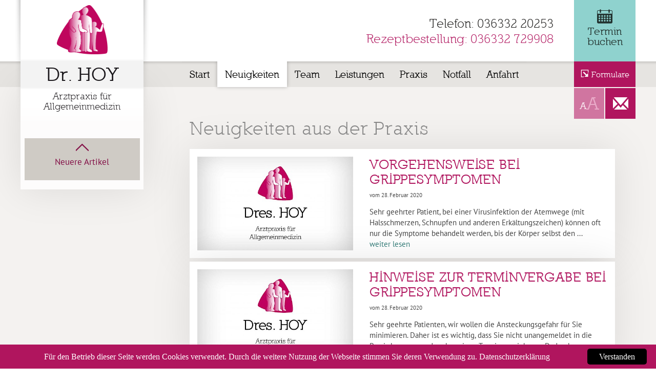

--- FILE ---
content_type: text/html; charset=utf-8
request_url: https://www.arztpraxis-hoy.de/neuigkeiten/page2/
body_size: 3889
content:
<!DOCTYPE html>
<!--[if lt IE 7]> <html class="no-js ie9 ie8 ie7 ie6" lang="en"> <![endif]-->
<!--[if IE 7]>    <html class="no-js ie9 ie8 ie7" lang="en"> <![endif]-->
<!--[if IE 8]>    <html class="no-js ie9 ie8" lang="en"> <![endif]-->
<!--[if IE 9]>    <html class="no-js ie9" lang="en"> <![endif]-->
<!--[if gt IE 8]><!--><html class="no-js" lang="de"><!--<![endif]-->
<head>
<meta http-equiv="Content-Type" content="text/html; charset=utf-8" />
<meta name="viewport" content="width=device-width, initial-scale=1.0" />
	<title>Neuigkeiten aus unserer Praxis in EllrichArztpraxis Dres. Hoy, Ellrich</title>
	<meta name="keywords" content="Hoy,Arzt,Praxis,Notarzt,Doktor,Dr,Sieglinde,André" />
	<meta name="description" content="Gesund werden und gesund bleiben. Fühlen Sie sich wohl und genießen Sie das Leben. Mit unserer hausärztlichen Versorgung für Ellrich und den näheren Umkreis helfen wir Ihnen Gesundheit zu erhalten und zu fördern." />
	<link rel="canonical" href="https://www.arztpraxis-hoy.de/neuigkeiten" />
	<meta name="image" content="" />
	<meta name="robots" content="index, follow" />
	<meta name="author" content="KreativeZellen.Com - Kristian Muras" />
	<meta property="og:site_name" content="Arztpraxis Dres. Hoy, Ellrich" />
	<meta property="og:title" content="Neuigkeiten aus unserer Praxis in Ellrich" />
	<meta property="og:url" content="https://www.arztpraxis-hoy.de/neuigkeiten" />
	<meta property="og:description" content="Gesund werden und gesund bleiben. Fühlen Sie sich wohl und genießen Sie das Leben. Mit unserer hausärztlichen Versorgung für Ellrich und den näheren Umkreis helfen wir Ihnen Gesundheit zu erhalten und zu fördern." />
	<meta property="og:type" content="website" />
	<meta property="og:image" content="" />
	
	
	
<link href="/site/templates/css/jquery.fancybox.min.css" rel="stylesheet" type="text/css" />
<link href="/site/templates/css/layout.css" rel="stylesheet" type="text/css" />
<link rel="apple-touch-icon" sizes="180x180" href="/apple-touch-icon.png">
<link rel="icon" type="image/png" sizes="32x32" href="/favicon-32x32.png">
<link rel="icon" type="image/png" sizes="16x16" href="/favicon-16x16.png">
<link rel="manifest" href="/site.webmanifest">
<link rel="mask-icon" href="/safari-pinned-tab.svg" color="#5bbad5">
<meta name="msapplication-TileColor" content="#bf0a5d">
<meta name="theme-color" content="#ffffff">
<!--[if lte IE 7]>
<link href="/site/templates/css/yaml-sass/core/iehacks.min.css" rel="stylesheet" type="text/css" />
<![endif]-->
<!--[if lt IE 9]>
<script src="/site/templates/js/html5shiv/html5shiv.js"></script>
<![endif]-->
</head><body id="neuigkeiten" class="blog"><!--[if lt IE 7]><div class="chromeframe"><div class="ym-wbox"><p class="width75">Sie verwenden den veralteten Browser Internet Explorer 6. Diese Software wird nicht mehr unterstützt. <a href="http://browsehappy.com/">Laden und installieren Sie einen aktuell Browser</a> oder <a href="http://www.google.com/chromeframe/?redirect=true">installieren Sie "Google Chrome Frame"</a>, um diese Seite korrekt anzuzeigen.</p></div></div><![endif]-->
<!--[if IE 7]><div class="chromeframe"><div class="ym-wbox"><p class="width75">Sie verwenden den veralteten Browser Internet Explorer 7. Diese Software wird nicht mehr vollständig unterstützt. <a href="http://browsehappy.com/">Laden und installieren Sie ggf. einen aktuell Browser</a> oder <a href="http://www.google.com/chromeframe/?redirect=true">installieren Sie "Google Chrome Frame"</a>, um diese Seite korrekt anzuzeigen.</p></div></div><![endif]-->
<ul class="ym-skiplinks"><li><a class="ym-skip" href="#mainnav">Um zur Seitennavigation zu gelangen, klicken Sie bitte hier.</a></li><li><a class="ym-skip" href="#main">Um zum Inhalt dieser Seite zu gelangen, klicken Sie bitte hier.</a></li></ul>
<header>
<div class="ym-wrapper">
<div class="ym-wbox">
<h1><strong>Dr. HOY</strong><br />
Arztpraxis für Allgemeinmedizin</h1>
<div id="logo"><img src="/site/templates/images/logo-arztpraxis-hoy-ellrich.png" alt="Logo Arztpraxis für Allgemeinmedizin" /></div>
<p><span class="tel">Telefon: 036332 20253</span><br />
<span class="rezept">Rezeptbestellung: 036332 729908</span></p>
</div>
</div>
</header><nav id="nav">
<div class="ym-wrapper">
<div class="ym-hlist">
<ul id="mainnav" class="drawer"><li class="inactive home firstitem"><a href="/">Start</a></li><li class="active blog"><a href="/neuigkeiten">Neuigkeiten</a></li><li class="inactive team node closed"><a href="/team">Team</a><ul><li><a href='/team/dr-med-andre-hoy'>Dr. med. André Hoy</a></li><li><a href='/team/dr-christin-gieseler'>Dr. Christin Fischer</a></li></ul></li><li class="inactive redirect node closed"><a href="/leistungen">Leistungen</a><ul><li><a href='/leistungen/leistungsspektrum'>Leistungsspektrum</a></li><li><a href='/leistungen/vorsorge'>Vorsorge</a></li><li><a href='/leistungen/diagnostik-und-laboruntersuchungen'>Diagnostik</a></li><li><a href='/leistungen/palliativmedizin'>Palliativmedizin</a></li></ul></li><li class="inactive redirect node closed"><a href="/praxis">Praxis</a><ul><li><a href='/praxis/ellrich'>Die Praxis</a></li><li><a href='/praxis/austattung'>Praxisaustattung</a><ul><li><a href='/praxis/austattung/elektrokardiographie'>12-Kanal-EKG</a></li><li><a href='/praxis/austattung/langzeit-ekg'>Langzeit-EKG</a></li><li><a href='/praxis/austattung/langzeit-blutdruckmessung'>Langzeit-Blutdruckmessung</a></li><li><a href='/praxis/austattung/spirometrie'>Spirometrie</a></li><li><a href='/praxis/austattung/seca-korperanalysemessgeraet'>SECA-Körperanalyse</a></li><li><a href='/praxis/austattung/ultraschallgeraet'>Ultraschallgerät</a></li></ul></li></ul></li><li class="inactive basic-page"><a href="/notfall">Notfall</a></li><li class="inactive basic-page lastitem"><a href="/anfahrt">Anfahrt</a></li></ul><ul id="metanav"><li class="onlinepraxis"><a href="https://clickdoc.de/cd-de/institution/Ellrich/Dr-HOY-Arztpraxis-für-Allgemeinmedizin/ca9632a8-fd9a-41b2-94c4-e07a15699048" class="onlinepraxislink"><span class="icn"></span><span class="lbl">Termin buchen</span></a></li><li class="formulare"><a href="/formulare"><span class="icn"></span><span class="lbl">Formulare</span></a></li><li class="fontsize"><a href="#" class="zoom_in"><span class="icn"></span><span class="lbl">Schriftgröße ändern</span></a></li><li class="kontakt"><a href="/kontakt"><span class="icn"></span><span class="lbl">Kontakt</span></a></li></ul><div class="drawerbtn">
<div class="open-panel"><span class="icn"></span></div>
<div class="close-panel"><span class="icn"></span></div>
</div>
</div>
</div>
</nav>
<div id="main" class="sitebar">
<section class="standard">
<div class="ym-wrapper">
<div class="ym-wbox">
<h2 class="dimmed">Neuigkeiten aus der Praxis</h2>
<div class="newsteaser"><article class="newsimage"><figure><a href="/neuigkeiten/vorgehensweise-bei-grippesymptomen"><picture class="flexible"><source media="(max-width: 480px)" srcset="/site/assets/files/1156/news_standard-1.250x180.jpg" />
<source media="(max-width: 800px)" srcset="/site/assets/files/1156/news_standard-1.500x300.jpg" />
<source media="(max-width: 1024px)" srcset="/site/assets/files/1156/news_standard-1.250x240.jpg" />
<source srcset="/site/assets/files/1156/news_standard-1.500x300.jpg" />
<img src="/site/assets/files/1156/news_standard-1.500x300.jpg" width="500" height="300" alt="Vorgehensweise bei Grippesymptomen" class="flexible" />
</picture></a>
</figure>
<h3 class="articleheadline"><a href="/neuigkeiten/vorgehensweise-bei-grippesymptomen">Vorgehensweise bei Grippesymptomen</a></h3><p class="news-list-date small">vom 28. Februar 2020</p><p>Sehr geehrter Patient,

bei einer Virusinfektion der Atemwege (mit Halsschmerzen, Schnupfen und anderen Erkältungszeichen) können oft nur die Symptome behandelt werden, bis der Körper selbst den ... <a href="/neuigkeiten/vorgehensweise-bei-grippesymptomen">weiter&nbsp;lesen</a></p></article><article class="newsimage"><figure><a href="/neuigkeiten/hinweise-zur-terminvergabe-bei-grippesymptomen"><picture class="flexible"><source media="(max-width: 480px)" srcset="/site/assets/files/1156/news_standard-1.250x180.jpg" />
<source media="(max-width: 800px)" srcset="/site/assets/files/1156/news_standard-1.500x300.jpg" />
<source media="(max-width: 1024px)" srcset="/site/assets/files/1156/news_standard-1.250x240.jpg" />
<source srcset="/site/assets/files/1156/news_standard-1.500x300.jpg" />
<img src="/site/assets/files/1156/news_standard-1.500x300.jpg" width="500" height="300" alt="Hinweise zur Terminvergabe bei Grippesymptomen" class="flexible" />
</picture></a>
</figure>
<h3 class="articleheadline"><a href="/neuigkeiten/hinweise-zur-terminvergabe-bei-grippesymptomen">Hinweise zur Terminvergabe bei Grippesymptomen</a></h3><p class="news-list-date small">vom 28. Februar 2020</p><p>Sehr geehrte Patienten,

wir wollen die Ansteckungsgefahr für Sie minimieren.

Daher ist es wichtig, dass Sie nicht unangemeldet in die Praxis kommen und vorher einen Termin vereinbaren. 

Dadurch ... <a href="/neuigkeiten/hinweise-zur-terminvergabe-bei-grippesymptomen">weiter&nbsp;lesen</a></p></article><article class="newsimage"><figure><a href="/neuigkeiten/wie-sie-unseren-service-online-praxis-nutzen-konnen"><picture class="flexible"><source media="(max-width: 480px)" srcset="/site/assets/files/1225/onlinepraxis-1.250x180.jpg" />
<source media="(max-width: 800px)" srcset="/site/assets/files/1225/onlinepraxis-1.500x300.jpg" />
<source media="(max-width: 1024px)" srcset="/site/assets/files/1225/onlinepraxis-1.250x240.jpg" />
<source srcset="/site/assets/files/1225/onlinepraxis-1.500x300.jpg" />
<img src="/site/assets/files/1225/onlinepraxis-1.500x300.jpg" width="500" height="300" alt="Wie Sie unsere &quot;Online-Praxis&quot; richtig nutzen." class="flexible" />
</picture></a>
</figure>
<h3 class="articleheadline"><a href="/neuigkeiten/wie-sie-unseren-service-online-praxis-nutzen-konnen">Wie Sie unsere &quot;Online-Praxis&quot; richtig nutzen.</a></h3><p class="news-list-date small">vom 15. August 2019</p><p>Wir möchten unseren Service als Arztpraxis für Sie verbessern und vereinfachen. Wir haben uns entschieden, Ihnen eine Möglichkeit zu geben, mit der Sie über das Internet:

Termine vereinbaren ... <a href="/neuigkeiten/wie-sie-unseren-service-online-praxis-nutzen-konnen">weiter&nbsp;lesen</a></p></article></div><ul class='pagenav onbottom'>
	<li aria-label='Previous page' class='MarkupPagerNavPrevious MarkupPagerNavFirst'><a href='/neuigkeiten'><span>&laquo;</span></a></li>
	<li aria-label='Page 1' class='MarkupPagerNavFirstNum'><a href='/neuigkeiten'><span>1</span></a></li>
	<li aria-label='Page 2, current page' class='MarkupPagerNavOn MarkupPagerNavLast MarkupPagerNavLastNum' aria-current='true'><a href='/neuigkeiten/page2/'><span>2</span></a></li></ul></div>
</div>
</section>
<aside>
<div class="ym-wrapper">
<div class="ym-wbox">
<div class="positionbox quickinfo">
<div class="qinfobox">
<ul class='pagenav mrgt0 onsitebar'>
	<li aria-label='Previous page' class='MarkupPagerNavPrevious MarkupPagerNavFirst'><a href='/neuigkeiten'><span>Neuere Artikel</span></a></li>
	<li aria-label='Page 1' class='MarkupPagerNavFirstNum'><a href='/neuigkeiten'><span>1</span></a></li>
	<li aria-label='Page 2, current page' class='MarkupPagerNavOn MarkupPagerNavLast MarkupPagerNavLastNum' aria-current='true'><a href='/neuigkeiten/page2/'><span>2</span></a></li></ul></div>
</div>
</div>
</div>
</aside>

</div>
<footer>
<div class="ym-wrapper">
<div class="ym-wbox">
<div class="ym-grid linearize-level-2">
<article class="ym-g33 ym-gl">
<div class="ym-gbox-left">
<p><strong>Arztpraxis<br />Dr. med. André Hoy</strong><br />
Goethestraße 24, 99755 Ellrich</p>
<p>Telefon: 036332 20253<br />
Telefax: 036332 20301<br />
<a href="/kontakt">info@arztpraxis-hoy.de</a></p>
</div>
</article>
<article class="ym-g66 ym-gr">
<div class="ym-gbox-right alignright">
<nav id="footer">
<nav id="footernav"><ul><li><a href="/">Start</a></li>
<li><a href="/formulare">Formulare</a></li>
<li><a href="/kontakt">Kontakt</a></li>
<li><a href="/impressum">Impressum</a></li>
<li><a href="/datenschutz">Datenschutz</a></li>
<li><a href="/profile">Login</a></li>
</ul></nav></nav>
<p id="brand">
<a target="_blank" href="https://kreativezellen.com/">Webdesign <svg xmlns="http://www.w3.org/2000/svg" width="14" height="13" viewBox="0 0 14 13"><g fill="none"><path class="zellenlogo" d="M12.9 5.86c-.66.9-1.6 2.1-2.65 3.42-.5-.1-3.97-.93-4.9-1.15 0 0-.25-3.52-.32-4.95 2-.52 3.6-.88 5.2-1.15"/><path class="zellenlogo" d="M9.13 12.5c-.82-.2-6.56-1.54-8.1-1.92 0 0-.4-5.8-.53-8.17C3.8 1.56 6.44.97 9.1.5c1.78 2.28 3.38 4.7 4.4 6.34-1.07 1.47-2.62 3.48-4.37 5.66z"/></g></svg> KreativeZellen.Com</a>
</p>
</div>
</article>
</div>
</div>
</div>
</footer><div id="mobile-menu-mask"></div>
<script src="/site/templates/js/_standard.package.min.js"></script>
<script src="/site/templates/js/_lightbox.package.js"></script>
<script type="text/javascript" id="cookieinfo"
	src="/site/templates/js/cookieinfo.min.js"
	data-bg="#b0155e"
	data-fg="#ffffff"
	data-link="#ffffff"
	data-divlink="#ffffff"
	data-divlinkbg="#000000"
	data-font-family="Droid Sans"
	data-font-size="1.0em";
	data-cookie="CookieNutzungAkzeptiert"
	data-text-align="center"
	data-message="Für den Betrieb dieser Seite werden Cookies verwendet. Durch die weitere Nutzung der Webseite stimmen Sie deren Verwendung zu."
	data-linkmsg="Datenschutzerklärung"
	data-moreinfo="/datenschutz"
  data-close-text="Verstanden">
</script></body>
</html>

--- FILE ---
content_type: text/css
request_url: https://www.arztpraxis-hoy.de/site/templates/css/layout.css
body_size: 17656
content:
@font-face{font-family:"Nilland";font-style:normal;font-weight:400;src:url("fonts/Nilland.ttf.woff") format("woff"),url("fonts/Nilland.ttf.svg#Nilland") format("svg"),url("fonts/Nilland.ttf.eot"),url("fonts/Nilland.ttf.eot?#iefix") format("embedded-opentype")}@font-face{font-family:"Nilland";font-style:normal;font-weight:700;src:url("fonts/Nilland-Bold.ttf.woff") format("woff"),url("fonts/Nilland-Bold.ttf.svg#Nilland-Bold") format("svg"),url("fonts/Nilland-Bold.ttf.eot"),url("fonts/Nilland-Bold.ttf.eot?#iefix") format("embedded-opentype")}@font-face{font-family:'PT Sans';font-style:normal;font-weight:400;src:url("fonts/pt-sans-v9-latin-regular.eot");src:local("PT Sans"),local("PTSans-Regular"),url("fonts/pt-sans-v9-latin-regular.eot?#iefix") format("embedded-opentype"),url("fonts/pt-sans-v9-latin-regular.woff2") format("woff2"),url("fonts/pt-sans-v9-latin-regular.woff") format("woff"),url("fonts/pt-sans-v9-latin-regular.ttf") format("truetype"),url("fonts/pt-sans-v9-latin-regular.svg#PTSans") format("svg")}@font-face{font-family:'PT Sans';font-style:normal;font-weight:700;src:url("fonts/pt-sans-v9-latin-700.eot");src:local("PT Sans Bold"),local("PTSans-Bold"),url("fonts/pt-sans-v9-latin-700.eot?#iefix") format("embedded-opentype"),url("fonts/pt-sans-v9-latin-700.woff2") format("woff2"),url("fonts/pt-sans-v9-latin-700.woff") format("woff"),url("fonts/pt-sans-v9-latin-700.ttf") format("truetype"),url("fonts/pt-sans-v9-latin-700.svg#PTSans") format("svg")}@font-face{font-family:'PT Sans';font-style:italic;font-weight:700;src:url("fonts/pt-sans-v9-latin-700italic.eot");src:local("PT Sans Bold Italic"),local("PTSans-BoldItalic"),url("fonts/pt-sans-v9-latin-700italic.eot?#iefix") format("embedded-opentype"),url("fonts/pt-sans-v9-latin-700italic.woff2") format("woff2"),url("fonts/pt-sans-v9-latin-700italic.woff") format("woff"),url("fonts/pt-sans-v9-latin-700italic.ttf") format("truetype"),url("fonts/pt-sans-v9-latin-700italic.svg#PTSans") format("svg")}@font-face{font-family:'PT Sans';font-style:italic;font-weight:400;src:url("fonts/pt-sans-v9-latin-italic.eot");src:local("PT Sans Italic"),local("PTSans-Italic"),url("fonts/pt-sans-v9-latin-italic.eot?#iefix") format("embedded-opentype"),url("fonts/pt-sans-v9-latin-italic.woff2") format("woff2"),url("fonts/pt-sans-v9-latin-italic.woff") format("woff"),url("fonts/pt-sans-v9-latin-italic.ttf") format("truetype"),url("fonts/pt-sans-v9-latin-italic.svg#PTSans") format("svg")}@media all{*{margin:0;padding:0}option{padding-left:0.4em}select{padding:1px}* html body *{overflow:visible}body{font-size:100%;background:#fff;color:#000;text-align:left}div:target,h1:target,h2:target,h3:target,h4:target,h5:target,h6:target{outline:0 none}article,aside,details,figcaption,figure,footer,header,main,nav,section,summary{display:block}audio,canvas,video{display:inline-block}audio:not([controls]){display:none}[hidden]{display:none}html{-ms-text-size-adjust:100%;-webkit-text-size-adjust:100%}input[type="checkbox"],input[type="radio"]{box-sizing:border-box;padding:0}input[type="search"]{-webkit-appearance:textfield;-webkit-box-sizing:content-box;-moz-box-sizing:content-box;box-sizing:content-box}input[type="search"]::-webkit-search-cancel-button,input[type="search"]::-webkit-search-decoration{-webkit-appearance:none}svg:not(:root){overflow:hidden}figure{margin:0}fieldset,img{border:0 solid}ul,ol,dl{margin:0 0 1em 1em}li{line-height:1.5em;margin-left:0.8em}dt{font-weight:bold}dd{margin:0 0 1em 0.8em}blockquote{margin:0 0 1em 0.8em}q{quotes:none}blockquote:before,blockquote:after,q:before,q:after{content:'';content:none}table{border-collapse:collapse;border-spacing:0}.ym-clearfix:before{content:"";display:table}.ym-clearfix:after{clear:both;content:".";display:block;font-size:0;height:0;visibility:hidden}.ym-contain-dt{display:table;table-layout:fixed;width:100%}.ym-contain-oh{display:block;overflow:hidden;width:100%}.ym-contain-fl{float:left;width:100%}.ym-column{display:table;table-layout:fixed;width:100%}.ym-col1{float:left;width:20%}.ym-col2{float:right;width:20%}.ym-col3{width:auto;margin:0 20%}.ym-cbox{padding:0 10px}.ym-cbox-left{padding:0 10px 0 0}.ym-cbox-right{padding:0 0 0 10px}.ym-ie-clearing{display:none}.ym-grid{display:table;table-layout:fixed;width:100%;list-style-type:none;padding-left:0;padding-right:0;margin-left:0;margin-right:0}.ym-gl{float:left;margin:0}.ym-gr{float:right;margin:0 0 0 -5px}.ym-g20{width:20%}.ym-g40{width:40%}.ym-g60{width:60%}.ym-g80{width:80%}.ym-g25{width:25%}.ym-g33{width:33.333%}.ym-g50{width:50%}.ym-g66{width:66.666%}.ym-g75{width:75%}.ym-g38{width:38.2%}.ym-g62{width:61.8%}.ym-gbox{padding:0 10px}.ym-gbox-left{padding:0 10px 0 0}.ym-gbox-right{padding:0 0 0 10px}}@media all and (min-width: 801px){.ym-equalize{overflow:hidden}.ym-equalize>[class*="ym-g"]{display:table-cell;float:none;margin:0;vertical-align:top}.ym-equalize>[class*="ym-g"]>[class*="ym-gbox"]{padding-bottom:10000px;margin-bottom:-10000px}}@media all{.ym-form,.ym-form fieldset{overflow:hidden}.ym-form div{position:relative}.ym-form label,.ym-form .ym-label,.ym-form .ym-message{position:relative;line-height:1.5;display:block}.ym-form .ym-message{clear:both}.ym-form .ym-fbox-check label{display:inline}.ym-form input,.ym-form textarea{cursor:text}.ym-form .ym-fbox-check input,.ym-form input[type="image"],.ym-form input[type="radio"],.ym-form input[type="checkbox"],.ym-form select,.ym-form label{cursor:pointer}.ym-form textarea{overflow:auto}.ym-form input.hidden,.ym-form input[type=hidden]{display:none !important}.ym-form .ym-fbox:before,.ym-form .ym-fbox-text:before,.ym-form .ym-fbox-select:before,.ym-form .ym-fbox-check:before,.ym-form .ym-fbox-button:before{content:"";display:table}.ym-form .ym-fbox:after,.ym-form .ym-fbox-text:after,.ym-form .ym-fbox-select:after,.ym-form .ym-fbox-check:after,.ym-form .ym-fbox-button:after{clear:both;content:".";display:block;font-size:0;height:0;visibility:hidden}.ym-form .ym-fbox-check input:focus,.ym-form .ym-fbox-check input:hover,.ym-form .ym-fbox-check input:active,.ym-form input[type="radio"]:focus,.ym-form input[type="radio"]:hover,.ym-form input[type="radio"]:active,.ym-form input[type="checkbox"]:focus,.ym-form input[type="checkbox"]:hover,.ym-form input[type="checkbox"]:active{border:0 none}.ym-form input,.ym-form textarea,.ym-form select{display:block;position:relative;-webkit-box-sizing:border-box;-moz-box-sizing:border-box;box-sizing:border-box;width:70%}.ym-form .ym-fbox-check input,.ym-form input[type="radio"],.ym-form input[type="checkbox"]{display:inline;margin-left:0;margin-right:0.5ex;width:auto;height:auto}.ym-form input[type="image"]{border:0;display:inline;height:auto;margin:0;padding:0;width:auto}.ym-form label,.ym-form .ym-label{-webkit-box-sizing:border-box;-moz-box-sizing:border-box;box-sizing:border-box}.ym-form .ym-fbox-button input{display:inline;overflow:visible;width:auto}.ym-form .ym-inline{display:inline-block;float:none;margin-right:0;width:auto;vertical-align:baseline}.ym-fbox-wrap{display:table;table-layout:fixed;width:70%}.ym-fbox-wrap input,.ym-fbox-wrap textarea,.ym-fbox-wrap select{width:100%}.ym-fbox-wrap input[type="image"]{width:auto}.ym-fbox-wrap input[type="radio"],.ym-fbox-wrap input[type="checkbox"]{display:inline;width:auto;margin-left:0;margin-right:0.5ex}.ym-fbox-wrap label,.ym-fbox-wrap .ym-label{display:inline}.ym-full input,.ym-full textarea,.ym-full select{width:100%}.ym-full .ym-fbox-wrap{width:100%}.ym-columnar input,.ym-columnar textarea,.ym-columnar select{float:left;margin-right:-3px}.ym-columnar label,.ym-columnar .ym-label{display:inline;float:left;width:30%;z-index:1}.ym-columnar .ym-fbox-check input,.ym-columnar .ym-message{margin-left:30%}.ym-columnar .ym-fbox-wrap{margin-left:30%;margin-right:-3px}.ym-columnar .ym-fbox-wrap .ym-message{margin-left:0%}.ym-columnar .ym-fbox-wrap label{float:none;width:auto;z-index:1;margin-left:0}.ym-columnar .ym-fbox-wrap input{margin-left:0;position:relative}.ym-columnar .ym-fbox-check{position:relative}.ym-columnar .ym-fbox-check label,.ym-columnar .ym-fbox-check .ym-label{padding-top:0}.ym-columnar .ym-fbox-check input{top:3px}.ym-columnar .ym-fbox-button input{float:none;margin-right:1em}.ym-fbox-wrap+.ym-fbox-wrap{margin-top:0.5em}.ym-columnar fieldset .ym-fbox-button,fieldset.ym-columnar .ym-fbox-button{padding-left:30%}.ym-skip,.ym-hideme,.ym-print{position:absolute;top:-32768px;left:-32768px}.ym-skip:focus,.ym-skip:active{position:static;top:0;left:0}.ym-skiplinks{position:absolute;top:0px;left:-32768px;z-index:1000;width:100%;margin:0;padding:0;list-style-type:none}.ym-skiplinks .ym-skip:focus,.ym-skiplinks .ym-skip:active{left:32768px;outline:0 none;position:absolute;width:100%}}@media print{.ym-grid>.ym-gl,.ym-grid>.ym-gr{overflow:visible;display:table;table-layout:fixed}.ym-print{position:static;left:0}.ym-noprint{display:none !important}}@media all{.ym-hlist ul,.ym-hlist ul *{margin:0;padding:0;list-style:none}.ym-hlist ul li{position:relative}.ym-hlist ul ul{position:absolute;top:100%;left:0px;z-index:99}.ym-hlist ul>li{float:left}.ym-hlist ul li:hover>ul,.ym-hlist ul li.sfHover>ul{display:block}.ym-hlist ul a{display:block;position:relative}.ym-hlist ul ul ul{top:0;left:100%}nav#nav{background:#E6E4E1 url("nav.shadow.png") repeat-x top center;background-size:5px 8px;height:50px;width:100%;z-index:99}nav#nav .ym-hlist{padding-left:315px;height:50px}nav#nav a:hover,nav#nav a:focus{margin-left:0;margin-right:0;padding-left:0;padding-right:0}.ym-hlist{line-height:1em}.ym-hlist ul#mainnav{position:relative;display:inline;float:left}.ym-hlist ul#mainnav li{display:inline;font-size:1em;line-height:1}.ym-hlist ul#mainnav li a{display:block;background:transparent url("nav.shadow.png") repeat-x 0 -10px;color:#000;font-family:"Nilland",sans-serif;font-size:1.25em;line-height:50px;padding:0 0.75em;font-weight:700;text-decoration:none;width:auto;white-space:nowrap;-webkit-transition:background 300ms ease;-moz-transition:background 300ms ease;-ms-transition:background 300ms ease;-o-transition:background 300ms ease;transition:background 300ms ease}.ym-hlist ul#mainnav li:hover a,.ym-hlist ul#mainnav li a:focus,.ym-hlist ul#mainnav li a:hover,.ym-hlist ul#mainnav li a:active{color:#000;background:#fff url("nav.shadow.png") repeat-x top center;text-decoration:none;outline:0 none}.ym-hlist ul#mainnav li.active{background:#fff;color:#000}.ym-hlist ul#mainnav li.active>a,.ym-hlist ul#mainnav li.active>a:focus,.ym-hlist ul#mainnav li.active>a:hover,.ym-hlist ul#mainnav li.active>a:active{position:relative;background:transparent;color:#000;text-decoration:none;-webkit-box-shadow:0 0 7px 0 rgba(0,0,0,0.28);box-shadow:0 0 7px 0 rgba(0,0,0,0.28);z-index:99}.ym-hlist ul#mainnav li ul{position:absolute;left:0;top:50px;background:transparent;visibility:hidden;opacity:0;filter:alpha(opacity=0);-webkit-transition:300ms ease;-moz-transition:300ms ease;-o-transition:300ms ease;transition:300ms ease;-moz-transform:scale(0.8) translateY(-20px);-webkit-transform:scale(0.8) translateY(-20px);-o-transform:scale(0.8) translateY(-20px);-ms-transform:scale(0.8) translateY(-20px);transform:scale(0.8) translateY(-20px);-webkit-box-shadow:0 14px 20px 0 rgba(0,0,0,0.09);box-shadow:0 14px 20px 0 rgba(0,0,0,0.09);z-index:99}.ym-hlist ul#mainnav li ul li{width:100%;background-color:transparent}.ym-hlist ul#mainnav li ul li a{background:#fff !important}.ym-hlist ul#mainnav li ul li:hover a,.ym-hlist ul#mainnav li ul li a:focus,.ym-hlist ul#mainnav li ul li a:hover,.ym-hlist ul#mainnav li ul li a:active{background:#dbdad7 !important}.ym-hlist ul#mainnav li:hover ul{visibility:visible;opacity:1;filter:alpha(opacity=100);-moz-transform:scale(1);-webkit-transform:scale(1);-o-transform:scale(1);-ms-transform:scale(1);transform:scale(1)}.ym-hlist ul#mainnav li.active ul li.active{background:tranparent}.ym-hlist ul#mainnav li.active ul li.active>a,.ym-hlist ul#mainnav li.active ul li.active>a:focus,.ym-hlist ul#mainnav li.active ul li.active>a:hover,.ym-hlist ul#mainnav li.active ul li.active>a:active{background:#fff !important;color:#b0155e;font-weight:700;-webkit-box-shadow:none;box-shadow:none;text-decoration:underline}.ym-hlist ul#mainnav ul li ul,.ym-hlist ul#mainnav li:hover ul li ul{position:absolute;left:100%;top:0;visibility:hidden;opacity:0;filter:alpha(opacity=0);z-index:100}.ym-hlist ul#mainnav ul li ul li a,.ym-hlist ul#mainnav li:hover ul li ul li a{background:#dbdad7 !important;font-size:1em;line-height:40px;padding:0 0.5em}.ym-hlist ul#mainnav ul li ul li:hover a,.ym-hlist ul#mainnav ul li ul li a:focus,.ym-hlist ul#mainnav ul li ul li a:hover,.ym-hlist ul#mainnav ul li ul li a:active,.ym-hlist ul#mainnav li:hover ul li ul li:hover a,.ym-hlist ul#mainnav li:hover ul li ul li a:focus,.ym-hlist ul#mainnav li:hover ul li ul li a:hover,.ym-hlist ul#mainnav li:hover ul li ul li a:active{background:#fff !important}.ym-hlist ul#mainnav ul li ul li.active,.ym-hlist ul#mainnav li:hover ul li ul li.active{background:tranparent}.ym-hlist ul#mainnav ul li ul li.active>a,.ym-hlist ul#mainnav ul li ul li.active>a:focus,.ym-hlist ul#mainnav ul li ul li.active>a:hover,.ym-hlist ul#mainnav ul li ul li.active>a:active,.ym-hlist ul#mainnav li:hover ul li ul li.active>a,.ym-hlist ul#mainnav li:hover ul li ul li.active>a:focus,.ym-hlist ul#mainnav li:hover ul li ul li.active>a:hover,.ym-hlist ul#mainnav li:hover ul li ul li.active>a:active{background:#dbdad7 !important}.ym-hlist ul#mainnav ul li:hover ul,.ym-hlist ul#mainnav li:hover ul li:hover ul{visibility:visible;opacity:1;filter:alpha(opacity=100)}}@media screen and (max-width: 1180px){nav#nav .ym-hlist{padding-left:280px}}@media screen and (max-width: 1130px){.ym-hlist ul#mainnav li a{font-size:1.2em;padding:0 0.5em}}@media screen and (max-width: 1024px){nav#nav .ym-hlist{padding-left:20px}}@media screen{ul#metanav{position:absolute;right:0;top:-120px;width:120px;height:180px;z-index:101;margin:0;padding:0}ul#metanav li{font-size:1em;line-height:1;list-style-type:none;margin:0;padding:0;background:#C6C6C6 url("metanav.back.png") repeat-x center top}ul#metanav li a{display:block;overflow:hidden;width:100%;height:60px;color:#23332F;text-align:center;background:transparent;-webkit-transition:background 300ms ease;-moz-transition:background 300ms ease;-ms-transition:background 300ms ease;-o-transition:background 300ms ease;transition:background 300ms ease}ul#metanav li a:hover{background-color:rgba(176,21,94,0.33)}ul#metanav li span{display:block;width:100%;height:60px;background-color:transparent;background-repeat:no-repeat;background-position:center center}ul#metanav li span.lbl{display:none;font-family:"Nilland",sans-serif;font-size:1.5em;font-weight:700}ul#metanav li.onlinepraxis{width:100%}ul#metanav li.onlinepraxis a{height:120px;background:#8fd2ce}ul#metanav li.onlinepraxis a:hover,ul#metanav li.onlinepraxis a:focus{background-color:#58bcb7}ul#metanav li.onlinepraxis span.icn{height:28px;margin-top:18px;background-image:url("[data-uri]")}ul#metanav li.onlinepraxis span.lbl{display:block;margin-top:5px;font-size:1.3em;height:auto}ul#metanav li.formulare{width:100%;margin-bottom:2%}ul#metanav li.formulare a{height:50px;background:#b0155e}ul#metanav li.formulare a:hover,ul#metanav li.formulare a:focus{background-color:#991252}ul#metanav li.formulare span.icn{background-image:url("[data-uri]");background-size:18px 15px;display:inline-block;width:18px;height:15px;margin-right:4px;margin-top:2px}ul#metanav li.formulare span.lbl{display:inline;height:auto;font-size:1em;line-height:50px;color:#fff}ul#metanav li.kontakt{float:right;width:49%;margin-left:1%}ul#metanav li.kontakt a{background:#b0155e}ul#metanav li.kontakt a:hover,ul#metanav li.kontakt a:focus{background-color:#991252}ul#metanav li.kontakt span.icn{background-image:url("[data-uri]")}ul#metanav li.fontsize{float:left;width:49%;margin-right:1%}ul#metanav li.fontsize a{background:#d075a0}ul#metanav li.fontsize a:hover,ul#metanav li.fontsize a:focus{background:#cc6998}ul#metanav li.fontsize a.zoom_in span.icn{background-image:url("[data-uri]")}ul#metanav li.fontsize a.zoom_out span.icn{background-image:url("[data-uri]")}}@media screen and (max-width: 800px){ul#metanav{top:0;height:50px;width:75%}ul#metanav li{display:table;float:left;width:33.33333% !important;margin:0 !important;background-position:center bottom}ul#metanav li a{display:table-cell;vertical-align:middle;height:50px;padding:0 5px;width:auto}ul#metanav li span.icn{display:none;vertical-align:middle}ul#metanav li span.lbl{display:inline;font-size:1.125em;vertical-align:middle}ul#metanav li.onlinepraxis a{height:50px}ul#metanav li.onlinepraxis span.icn{display:inline-block;background-size:20px 18px;height:18px;width:20px;margin-top:0;margin-right:3px}ul#metanav li.onlinepraxis span.lbl{display:inline;margin-top:0;font-size:1em;line-height:0.8em}ul#metanav li.formulare a{background-color:#cac6c0}ul#metanav li.formulare a:hover,ul#metanav li.formulare a:focus{background-color:#cac6c0}ul#metanav li.formulare span.icn{background-image:url("[data-uri]");background-size:18px 15px;height:15px;width:18px}ul#metanav li.formulare span.lbl{color:#23332F;font-size:1.125em}ul#metanav li.kontakt a{background-color:#dad7d3}ul#metanav li.kontakt a:hover,ul#metanav li.kontakt a:focus{background-color:#dad7d3}ul#metanav li.kontakt span.icn{background-image:url("[data-uri]");display:inline-block;background-size:18px 15px;height:15px;width:18px;margin-right:5px}ul#metanav li.kontakt span.lbl{display:inline}ul#metanav li.fontsize{display:none}}@media screen and (max-width: 550px){ul#metanav li.onlinepraxis{width:calc(100% - 100px) !important}ul#metanav li.kontakt,ul#metanav li.formulare{width:50px !important}ul#metanav li.kontakt span.icn,ul#metanav li.formulare span.icn{margin-right:0}ul#metanav li.kontakt span.lbl,ul#metanav li.formulare span.lbl{display:none}}@media screen{.drawerbtn{display:none;position:absolute}.drawerbtn .open-panel,.drawerbtn .close-panel{display:none;vertical-align:middle;text-align:center;height:50px;width:auto;padding:0 5px;cursor:pointer;-webkit-transition:background 300ms ease;-moz-transition:background 300ms ease;-ms-transition:background 300ms ease;-o-transition:background 300ms ease;transition:background 300ms ease}.drawerbtn .open-panel{background:#b0155e;color:#fff;font-family:"Nilland",sans-serif;font-size:1.125em;font-weight:700}.drawerbtn .open-panel:hover,.drawerbtn .open-panel:focus{background:#b0155e}.drawerbtn .close-panel{background:#fff;color:#b0155e}}@media screen and (max-width: 800px){nav#nav{position:fixed;top:0;background-color:transparent;background-position:center bottom;height:48px;z-index:1000}nav#nav .ym-hlist{padding-left:0}.drawerbtn{display:table;top:0;left:0;width:25%;height:50px}.drawerbtn .open-panel{display:table-cell}.drawerbtn .open-panel .icn{padding-left:23px;background:transparent url("[data-uri]") no-repeat left center}.drawerbtn .open-panel .icn::after{content:"Menü"}.drawerbtn .close-panel .icn{padding-left:20px;background:transparent url("[data-uri]") no-repeat left center}.drawerbtn .close-panel .icn::after{content:"schließen";font-size:0.75em;letter-spacing:-0.025em}#mobile-menu-mask{background-color:#777;opacity:0.7;display:none;height:100%;left:0;position:fixed;top:0;width:100%;z-index:100}}@media screen and (max-width: 800px){.ym-hlist ul#mainnav,.ym-hlist ul#mainnav li{display:block;float:none;width:100%;text-align:left}.ym-hlist ul#mainnav{opacity:0;padding-top:50px;background:#fff;max-height:calc(100vh - 50px);max-width:66.66666%;overflow-x:hidden;overflow-y:auto;-webkit-box-shadow:0 0 7px 0 rgba(0,0,0,0.28);box-shadow:0 0 7px 0 rgba(0,0,0,0.28);-moz-transform:translateX(-33.33333%) translateY(-400px);-webkit-transform:translateX(-33.33333%) translateY(-400px);-o-transform:translateX(-33.33333%) translateY(-400px);-ms-transform:translateX(-33.33333%) translateY(-400px);transform:translateX(-33.33333%) translateY(-400px);-webkit-transition:transform 400ms ease-out, opacity 400ms ease-out;-moz-transition:transform 400ms ease-out, opacity 400ms ease-out;-ms-transition:transform 400ms ease-out, opacity 400ms ease-out;-o-transition:transform 400ms ease-out, opacity 400ms ease-out;transition:transform 400ms ease-out, opacity 400ms ease-out}.ym-hlist ul#mainnav.is-visible{opacity:1;-moz-transform:translateX(0px) translateY(0);-webkit-transform:translateX(0px) translateY(0);-o-transform:translateX(0px) translateY(0);-ms-transform:translateX(0px) translateY(0);transform:translateX(0px) translateY(0)}.ym-hlist ul#mainnav>li{border-bottom:1px solid #ddd}.ym-hlist ul#mainnav>li:last-child{border-bottom:0 none}.ym-hlist ul#mainnav li a{background:transparent;padding:0 2em}.ym-hlist ul#mainnav li:hover a,.ym-hlist ul#mainnav li a:focus,.ym-hlist ul#mainnav li a:hover,.ym-hlist ul#mainnav li a:active{background:transparent;color:#b0155e}.ym-hlist ul#mainnav li.open{border-color:#888}.ym-hlist ul#mainnav li.open a,.ym-hlist ul#mainnav li.open>a:focus,.ym-hlist ul#mainnav li.open>a:hover,.ym-hlist ul#mainnav li.open>a:active{background-color:#ddd;border-bottom:0 none;font-weight:bold;color:#000}.ym-hlist ul#mainnav li.node>a{background-image:url("nav.node.png");background-position:right center;background-repeat:no-repeat;background-size:30px 5px}.ym-hlist ul#mainnav li.active.node>a,.ym-hlist ul#mainnav li.active.node>a:focus,.ym-hlist ul#mainnav li.active.node>a:hover,.ym-hlist ul#mainnav li.active.node>a:active{background-image:url("nav.node.white.png");background-position:right center;background-repeat:no-repeat;background-size:30px 5px}.ym-hlist ul#mainnav li.active{background:transparent;color:#fff}.ym-hlist ul#mainnav li.active>a,.ym-hlist ul#mainnav li.active>a:focus,.ym-hlist ul#mainnav li.active>a:hover,.ym-hlist ul#mainnav li.active>a:active{color:#fff;background-color:#b0155e !important;-webkit-box-shadow:none;box-shadow:none}.ym-hlist ul#mainnav li ul{display:none;position:relative;left:auto;top:auto;visibility:visible;opacity:1;filter:alpha(opacity=100);-moz-transform:scale(1) translateY(0);-webkit-transform:scale(1) translateY(0);-o-transform:scale(1) translateY(0);-ms-transform:scale(1) translateY(0);transform:scale(1) translateY(0);-webkit-box-shadow:none;box-shadow:none}.ym-hlist ul#mainnav li.open ul{display:block}.ym-hlist ul#mainnav li ul li{background-color:#ddd}.ym-hlist ul#mainnav li ul li a{background:#ddd !important;line-height:36px;font-size:1.0em;color:#000;padding:0 3em}.ym-hlist ul#mainnav li ul li:hover a,.ym-hlist ul#mainnav li ul li a:focus,.ym-hlist ul#mainnav li ul li a:hover,.ym-hlist ul#mainnav li ul li a:active{color:#000;background:#bbb !important}.ym-hlist ul#mainnav li:hover ul li a{color:#000}.ym-hlist ul#mainnav li.active ul li.active a{background:#ddd !important}.ym-hlist ul#mainnav li.active ul li.active:hover a,.ym-hlist ul#mainnav li.active ul li.active a:focus,.ym-hlist ul#mainnav li.active ul li.active a:hover,.ym-hlist ul#mainnav li.active ul li.active a:active{background:#bbb !important}}@media screen and (max-width: 550px){.ym-hlist ul#mainnav{max-width:calc(100% - 50px)}}@media screen and (max-width: 400px){.ym-hlist ul#mainnav{max-width:100%}}@media screen and (min-width: 0px){.ym-form input,.ym-form input,.ym-form textarea,.ym-form select{-webkit-box-sizing:border-box;-moz-box-sizing:border-box;-ms-box-sizing:border-box;box-sizing:border-box;width:60%}.ym-columnar label{-webkit-box-sizing:border-box;-moz-box-sizing:border-box;-ms-box-sizing:border-box;box-sizing:border-box}.ym-columnar .ym-fbox-select select,.ym-columnar .ym-fbox-text input,.ym-columnar .ym-fbox-text textarea{width:76%}.ym-columnar label,.ym-columnar .ym-label{width:24%}.ym-full .ym-fbox-select select,.ym-full .ym-fbox-text input,.ym-full .ym-fbox-text textarea,.nolabel .ym-fbox-select select,.nolabel .ym-fbox-text input,.nolabel .ym-fbox-text textarea{width:100%}}@media screen, projection{.ym-form{margin:0 0 1.4117647059em 0;padding:0}.ym-form fieldset{position:static;background:transparent}.ym-form legend{background:transparent;color:#444;font-size:1em;line-height:1.25em;font-weight:bold;padding:0 0.5em}.ym-form label,.ym-form .ym-label{color:#444;font-family:"PT Sans",sans-serif;line-height:25px;font-size:111.176470588%;font-weight:bold;padding:0 0 10px 0;margin:0}.ym-form .ym-columnar label{padding:6px 5px 6px 0;text-align:right}.ym-form .ym-fbox-check label{display:inline-block;width:100%}.ym-form .nolabel label,.ym-form label.InputfieldHeaderHidden{display:none}.ym-form div.hp-container span.itemwrap,.ym-form div.hidden{display:none !important;visibility:hidden !important}.ym-form .ym-form div.ym-fbox-check:focus+label{color:#000}.ym-form div.ym-fbox-text,.ym-form div.ym-fbox-select,.ym-form div.ym-fbox-check{padding:0.75em 1em;margin-bottom:0.5em;background:rgba(255,255,255,0.8)}.ym-form div.ym-fbox-check>label{position:relative;left:auto;top:auto;background:transparent;line-height:inherit;padding:0;margin:0;font-weight:normal}.ym-form div.ym-fbox-text div.ym-fbox-text{padding:0;margin-bottom:0;background:none}.ym-form div.ym-fbox-button{padding:0 0 0.5em 0;text-align:right}}@media screen and (max-width: 800px){.ym-form div.ym-fbox-button{text-align:center}}@media screen, projection{.ym-form div.ym-fbox-footer{margin:0.75em 0 0 0}.ym-form .ym-gbox{padding:0 0.5em;margin-right:0}.ym-form .ym-fbox-text input,.ym-form .ym-fbox-text textarea{line-height:25px;padding:6px 0 5px 0;z-index:99;-webkit-border-radius:0;border-radius:0}}@media screen and (max-width: 800px){.ym-form .ym-fbox-text input,.ym-form .ym-fbox-text textarea{text-align:center}}@media screen, projection{.ym-form .ym-fbox-text textarea{padding:0.3em;height:auto}.ym-form input[placeholder],.ym-form [placeholder],.ym-form *[placeholder],.ym-form ::placeholder{color:#444}.ym-form input::placeholder{opacity:0}.ym-form ::-moz-placeholder{opacity:0}.ym-form .ym-fbox-select select{line-height:24px;padding:6px 0 5px 0;-webkit-border-radius:0;border-radius:0}.ym-form input,.ym-form textarea,.ym-form select,.ym-form optgroup{font-family:"PT Sans",sans-serif;font-size:123.529411765%;font-style:normal;font-weight:normal;color:#444 !important;-webkit-appearance:none;-webkit-box-shadow:none;-moz-box-shadow:none;box-shadow:none;background:none;outline:0 none !important}.ym-form optgroup{font-style:normal;font-weight:bold}.ym-form select option{font-family:"PT Sans",sans-serif;font-size:1em;color:#444 !important;-webkit-appearance:none;-webkit-box-shadow:none;-moz-box-shadow:none;box-shadow:none;background:none;outline:0 none !important}.ym-form .ym-fbox-text input,.ym-form .ym-fbox-text textarea,.ym-form .ym-fbox-select select{border:none;border-bottom:1px dashed rgba(68,68,68,0.66)}.ym-form .ym-fbox-check input,.ym-form input[type="checkbox"]{border:0 none !important;background:transparent !important;-webkit-appearance:checkbox !important;-moz-appearance:checkbox !important;appearance:checkbox !important}.ym-form .ym-fbox-text textarea{border:1px dashed rgba(68,68,68,0.66);overflow:hidden;font-size:106.235294118%;font-weight:300;line-height:1.25em}}@media screen{.ym-form .ym-message,.ym-form .ym-errormessage{font-style:italic;color:#444;font-size:70.5882352941%;padding-top:0.5em;margin-bottom:0;clear:both;font-weight:300}.ym-form input:valid,.ym-form input:invalid,.ym-form textarea:valid,.ym-form textarea:invalid{background-color:transparent;-webkit-box-shadow:none;-moz-box-shadow:none;box-shadow:none}.ym-form div.ym-error input,.ym-form div.ym-error select,.ym-form div.ym-error textarea{background:#d8b9c8;-webkit-box-shadow:none;-moz-box-shadow:none;box-shadow:none}.ym-form div.ym-error .ym-errormessage{color:#b0155e;font-weight:700;font-style:normal;background:transparent url("[data-uri]") no-repeat left 0.6em;background-size:15px 14px;padding-left:17px;padding-right:17px;letter-spacing:0.07em}.ym-form div.ym-fbox-text:hover,.ym-form div.ym-fbox-select:hover,.ym-form div.ym-fbox-check:hover{background:#fff !important}.ym-form div.ym-fbox-text textarea:focus,.ym-form div.ym-fbox-text input:focus{border-color:rgba(68,68,68,0.25)}}@media screen and (min-width: 0px){form.loginform{max-width:500px}select#Inputfield_profile_user_anrede,select#register_user_anrede{max-width:100px}input#Inputfield_profile_user_vorname,input#register_user_vorname,input#Inputfield_profile_user_nachname,input#register_user_nachname{max-width:400px}.InputfieldPassword::before,.InputfieldPassword::after{content:'';display:table;clear:both}.InputfieldPassword>label:first-child{display:none}.InputfieldPassword p{margin-bottom:0}.ym-columnar .InputfieldPassword p{width:76%;margin-left:24%}.ym-columnar .InputfieldPassword p.InputfieldPasswordRow{width:100%;margin-left:0%}.Inputfield{clear:both;box-sizing:border-box}.Inputfield:not(.InputfieldSubmit){margin:1% 0;padding:20px;border:1px solid #eee;background:#eee}.InputfieldHeader{font-weight:bold}.Inputfield input[type=text],.Inputfield input[type=email]{width:100%}.InputfieldColumnWidth{float:left;clear:none}.InputfieldColumnWidthFirst{clear:both}.InputfieldColumnWidth:not(.InputfieldColumnWidthFirst){margin-left:1%}.InputfieldPassword input{width:50%}.LoginRegisterMessage{color:green;border:1px solid green;font-weight:bold;padding:10px 20px}.LoginRegisterError{color:red;border:1px solid red;font-weight:bold;padding:10px 20px}.InputfieldPassword .pass-confirm>span,.InputfieldPassword .pass-scores>span{display:none}.InputfieldPassword .pass-confirm>span.on,.InputfieldPassword .pass-scores>span.on{display:inline}.InputfieldPassword .pass-require-good{text-decoration:line-through}.pass-invalid,.pass-short,.pass-common{color:red}.confirm-no,.pass-fail{color:orangered}.pass-weak{color:orangered}.pass-medium{color:orangered}.pass-good{color:seagreen}.pass-matches .pass-weak,.pass-matches .pass-medium,.pass-matches .pass-good,.pass-matches .pass-excellent{color:green}.confirm-yes,.pass-excellent{color:green}ul.LoginRegisterLinks li{margin-right:10px}}@media screen{.ym-button,.ym-form button,.ym-form input[type="button"],.ym-form input[type="reset"],.ym-form input[type="submit"]{display:inline-block;white-space:nowrap;background-image:-webkit-gradient(linear, left top, left bottom, color-stop(0%, #cfcbc5), color-stop(100%, #c3beb7));background-image:-webkit-linear-gradient(top, #cfcbc5, #c3beb7);background-image:-moz-linear-gradient(top, #cfcbc5, #c3beb7);background-image:-ms-linear-gradient(top, #cfcbc5, #c3beb7);background-image:linear-gradient(to bottom, #cfcbc5,#c3beb7);background-color:#cfcbc5;filter:progid:DXImageTransform.Microsoft.Gradient(GradientType=0, startColorstr='#FFCFCBC5', endColorstr='#FFC3BEB7');zoom:1;-webkit-box-shadow:0 1px 0 rgba(0,0,0,0.25);box-shadow:0 1px 0 rgba(0,0,0,0.25);-webkit-border-radius:0.2em;border-radius:0.2em;color:#333 !important;cursor:pointer;font-family:"PT Sans",sans-serif;font-size:1em;line-height:1.4em;font-weight:400;text-transform:uppercase;margin:0 0.25em 0.5em 0.25em;padding:0.3em 1em;overflow:visible;text-decoration:none !important;border:0 none}.ym-button:first-child,.ym-form button:first-child,.ym-form input[type="button"]:first-child,.ym-form input[type="reset"]:first-child,.ym-form input[type="submit"]:first-child{margin-left:0}.ym-button:last-child,.ym-form button:last-child,.ym-form input[type="button"]:last-child,.ym-form input[type="reset"]:last-child,.ym-form input[type="submit"]:last-child{margin-right:0}.ym-button:hover,.ym-form button:hover,.ym-form input[type="button"]:hover,.ym-form input[type="reset"]:hover,.ym-form input[type="submit"]:hover{background-image:-webkit-gradient(linear, left top, left bottom, color-stop(0%, #dad7d3), color-stop(100%, #cfcbc5));background-image:-webkit-linear-gradient(top, #dad7d3, #cfcbc5);background-image:-moz-linear-gradient(top, #dad7d3, #cfcbc5);background-image:-ms-linear-gradient(top, #dad7d3, #cfcbc5);background-image:linear-gradient(to bottom, #dad7d3,#cfcbc5);background-color:#dad7d3;filter:progid:DXImageTransform.Microsoft.Gradient(GradientType=0, startColorstr='#FFDAD7D3', endColorstr='#FFCFCBC5');zoom:1}.ym-button:active,.ym-form button:active,.ym-form input[type="button"]:active,.ym-form input[type="reset"]:active,.ym-form input[type="submit"]:active{-webkit-box-shadow:inset 2px 2px 3px rgba(0,0,0,0.2);box-shadow:inset 2px 2px 3px rgba(0,0,0,0.2);background:#aca59b;position:relative;top:1px}.ym-button:focus,.ym-form button:focus,.ym-form input[type="button"]:focus,.ym-form input[type="reset"]:focus,.ym-form input[type="submit"]:focus{outline:0;background:#aca59b}.aligncenter .ym-button{margin:0 0.25em 0.5em 0.25em}.ym-button.ym-red,.ym-form button.ym-red,.ym-form input[type="button"].ym-red,.ym-form input[type="reset"].ym-red,.ym-form input[type="submit"].ym-red{background-image:-webkit-gradient(linear, left top, left bottom, color-stop(0%, #de1a76), color-stop(100%, #b0155e));background-image:-webkit-linear-gradient(top, #de1a76, #b0155e);background-image:-moz-linear-gradient(top, #de1a76, #b0155e);background-image:-ms-linear-gradient(top, #de1a76, #b0155e);background-image:linear-gradient(to bottom, #de1a76,#b0155e);background-color:#de1a76;filter:progid:DXImageTransform.Microsoft.Gradient(GradientType=0, startColorstr='#FFDE1A76', endColorstr='#FFB0155E');zoom:1;color:#fff !important}.ym-button.ym-red:hover,.ym-form button.ym-red:hover,.ym-form input[type="button"].ym-red:hover,.ym-form input[type="reset"].ym-red:hover,.ym-form input[type="submit"].ym-red:hover{background-image:-webkit-gradient(linear, left top, left bottom, color-stop(0%, #e8398b), color-stop(100%, #d51971));background-image:-webkit-linear-gradient(top, #e8398b, #d51971);background-image:-moz-linear-gradient(top, #e8398b, #d51971);background-image:-ms-linear-gradient(top, #e8398b, #d51971);background-image:linear-gradient(to bottom, #e8398b,#d51971);background-color:#e8398b;filter:progid:DXImageTransform.Microsoft.Gradient(GradientType=0, startColorstr='#FFE8398B', endColorstr='#FFD51971');zoom:1}.ym-button.ym-red:active,.ym-form button.ym-red:active,.ym-form input[type="button"].ym-red:active,.ym-form input[type="reset"].ym-red:active,.ym-form input[type="submit"].ym-red:active{-webkit-box-shadow:inset 2px 2px 3px rgba(0,0,0,0.2);box-shadow:inset 2px 2px 3px rgba(0,0,0,0.2);background:#b0155e}.ym-button.ym-red:focus,.ym-form button.ym-red:focus,.ym-form input[type="button"].ym-red:focus,.ym-form input[type="reset"].ym-red:focus,.ym-form input[type="submit"].ym-red:focus{outline:0;background:#b0155e}.ym-button.ym-dark,.ym-form button.ym-dark,.ym-form input[type="button"].ym-dark,.ym-form input[type="reset"].ym-dark,.ym-form input[type="submit"].ym-dark{background-image:-webkit-gradient(linear, left top, left bottom, color-stop(0%, #5e5d5d), color-stop(100%, #444));background-image:-webkit-linear-gradient(top, #5e5d5d, #444);background-image:-moz-linear-gradient(top, #5e5d5d, #444);background-image:-ms-linear-gradient(top, #5e5d5d, #444);background-image:linear-gradient(to bottom, #5e5d5d,#444);background-color:#5e5d5d;filter:progid:DXImageTransform.Microsoft.Gradient(GradientType=0, startColorstr='#FF5E5D5D', endColorstr='#FF444444');zoom:1;color:#fff !important}.ym-button.ym-dark:hover,.ym-form button.ym-dark:hover,.ym-form input[type="button"].ym-dark:hover,.ym-form input[type="reset"].ym-dark:hover,.ym-form input[type="submit"].ym-dark:hover{background-image:-webkit-gradient(linear, left top, left bottom, color-stop(0%, #727272), color-stop(100%, #585858));background-image:-webkit-linear-gradient(top, #727272, #585858);background-image:-moz-linear-gradient(top, #727272, #585858);background-image:-ms-linear-gradient(top, #727272, #585858);background-image:linear-gradient(to bottom, #727272,#585858);background-color:#727272;filter:progid:DXImageTransform.Microsoft.Gradient(GradientType=0, startColorstr='#FF727272', endColorstr='#FF585858');zoom:1}.ym-button.ym-dark:active,.ym-form button.ym-dark:active,.ym-form input[type="button"].ym-dark:active,.ym-form input[type="reset"].ym-dark:active,.ym-form input[type="submit"].ym-dark:active{-webkit-box-shadow:inset 2px 2px 3px rgba(0,0,0,0.2);box-shadow:inset 2px 2px 3px rgba(0,0,0,0.2);background:#444}.ym-button.ym-dark:focus,.ym-form button.ym-dark:focus,.ym-form input[type="button"].ym-dark:focus,.ym-form input[type="reset"].ym-dark:focus,.ym-form input[type="submit"].ym-dark:focus{outline:0;background:#444}.ym-button.ym-button-white,.ym-form button.ym-button-white,.ym-form input[type="button"].ym-button-white,.ym-form input[type="reset"].ym-button-white,.ym-form input[type="submit"].ym-button-white{color:#b0155e !important;background:#fff}.ym-button.ym-button-white:hover,.ym-form button.ym-button-white:hover,.ym-form input[type="button"].ym-button-white:hover,.ym-form input[type="reset"].ym-button-white:hover,.ym-form input[type="submit"].ym-button-white:hover{background:#fff}.ym-button.ym-button-white:active,.ym-form button.ym-button-white:active,.ym-form input[type="button"].ym-button-white:active,.ym-form input[type="reset"].ym-button-white:active,.ym-form input[type="submit"].ym-button-white:active{-webkit-box-shadow:inset 2px 2px 3px rgba(0,0,0,0.2);box-shadow:inset 2px 2px 3px rgba(0,0,0,0.2);background:#fff}.ym-button.ym-button-white:focus,.ym-form button.ym-button-white:focus,.ym-form input[type="button"].ym-button-white:focus,.ym-form input[type="reset"].ym-button-white:focus,.ym-form input[type="submit"].ym-button-white:focus{outline:0;background:#fff}.ym-button.highlight,.ym-form button.highlight,.ym-form input[type="button"].highlight,.ym-form input[type="reset"].highlight,.ym-form input[type="submit"].highlight{font-family:"Nilland",sans-serif;font-size:1.125em;letter-spacing:0.025em;font-weight:700}.ym-button.ym-large{font-size:1.3125em}.ym-button.ym-small{font-size:0.9375em}.ym-form button::-moz-focus-inner{border:0;padding:0}.ym-form input[type=button]::-moz-focus-inner,.ym-form input[type=reset]::-moz-focus-inner,.ym-form input[type=submit]::-moz-focus-inner{padding:.4em}* html .ym-button,* html .ym-form button{display:inline-block;white-space:nowrap;background-color:#ccc;filter:progid:DXImageTransform.Microsoft.gradient(startColorStr='#eeeeee', EndColorStr='#cccccc');border:1px solid #777;color:#333 !important;cursor:pointer;font:normal 1em/2em Arial, Helvetica;margin:1.5em 0.75em 0 0;padding:0 1.5em;overflow:visible;text-decoration:none !important}* html .ym-form button:focus,* html .ym-button:focus{outline:0;background:#fafafa}* html .ym-form button:hover,* html .ym-button:hover{background-color:#ddd;filter:progid:DXImageTransform.Microsoft.gradient(startColorStr='#fafafa', EndColorStr='#dddddd')}* html .ym-form button:active,* html .ym-button:active{background-color:#bbb;filter:progid:DXImageTransform.Microsoft.gradient(startColorStr='#cccccc', EndColorStr='#bbbbbb');position:relative;top:1px}* html.ym-large{font-size:1.3125em}* html.ym-small{font-size:0.9375em}}@media screen{ul.pagenav{margin:2.8235294118em 0 0 0;list-style:none;padding:0;z-index:999}ul.pagenav li{display:inline-block;list-style:none;background:none;margin:0;padding:0}ul.pagenav li a{display:inline-block;white-space:nowrap;background-color:#E6E4E1;color:#333;cursor:pointer;font-size:1em;line-height:32px;height:32px;width:32px;font-family:"PT Sans",sans-serif;text-align:center;margin:0;padding:0;overflow:visible;text-decoration:none !important;border:0 none;vertical-align:middle}ul.pagenav li a:hover{color:#000}ul.pagenav li a:active{position:relative;top:1px;box-shadow:1px 1px 0 rgba(0,0,0,0.4) inset;background-color:#cfcbc5}ul.pagenav li a:focus{outline:0;color:#000}ul.pagenav li.MarkupPagerNavOn a{font-weight:bold;background-color:#7dcac7}ul.pagenav li.MarkupPagerNavPrevious a,ul.pagenav li.MarkupPagerNavNext a{color:#fff;color:rgba(255,255,255,0.7);background-color:#b0155e}ul.pagenav li.MarkupPagerNavPrevious a:hover,ul.pagenav li.MarkupPagerNavNext a:hover{color:#fff}ul.pagenav li.MarkupPagerNavPrevious a:active,ul.pagenav li.MarkupPagerNavNext a:active{background-color:#830f46}ul.pagenav li.MarkupPagerNavSeparator{display:none}ul.pagenav li .ym-disabled,ul.pagenav li.inactive a{opacity:0.2;cursor:default;pointer-events:none}ul.pagenav li.MarkupPagerBack a{width:auto;padding-left:5px;padding-right:5px}ul.onsitebar{margin-top:0}ul.onsitebar li{display:none;margin-bottom:8px}ul.onsitebar li:last-child{margin-bottom:0}ul.onsitebar li.MarkupPagerNavPrevious,ul.onsitebar li.MarkupPagerNavNext,ul.onsitebar li.MarkupPagerBack{display:block}ul.onsitebar li a,ul.onsitebar li.MarkupPagerNavPrevious a,ul.onsitebar li.MarkupPagerNavNext a{display:block;font-size:1.1em;line-height:32px;height:32px;width:100%;padding:20px 0;background:#cfcbc5;color:#830f46;background-repeat:no-repeat;background-size:25px 25px}ul.onsitebar li a:hover,ul.onsitebar li.MarkupPagerNavPrevious a:hover,ul.onsitebar li.MarkupPagerNavNext a:hover{background-color:#c3beb7;color:#830f46}ul.onsitebar li a:active,ul.onsitebar li.MarkupPagerNavPrevious a:active,ul.onsitebar li.MarkupPagerNavNext a:active{background-color:#c3beb7;color:#830f46}ul.onsitebar li a:focus,ul.onsitebar li.MarkupPagerNavPrevious a:focus,ul.onsitebar li.MarkupPagerNavNext a:focus{color:#830f46}ul.onsitebar li.MarkupPagerNavPrevious a{padding-top:30px;background-image:url("navpager.up.png");background-position:center top}ul.onsitebar li.MarkupPagerNavNext a{padding-bottom:30px;background-image:url("navpager.down.png");background-position:center bottom}}@media screen and (max-width: 800px){.onbottom{display:none}}@media screen{header{position:relative;background:#fff;height:120px;z-index:100}header h1{position:absolute;left:0;top:0;width:240px;height:120px;background:transparent;background-image:url("header.h1.back.png");background-repeat:repeat-x;background-position:top center;color:#1A171B;line-height:1.1em;margin:0;padding:120px 0 0 0;text-align:center;z-index:100;letter-spacing:0}header h1 strong{display:block;line-height:50px;font-weight:700;font-size:2em;padding-bottom:8px}header h1 br{display:none}header h1::before,header h1::after{position:absolute;content:"";display:block;width:12px;height:240px;background:transparent url("header.h1.shadow1.png") no-repeat top center;top:0}header h1::before{left:-12px}header h1::after{right:-12px;background-image:url("header.h1.shadow2.png")}header div#logo{position:absolute;left:0;top:0;width:240px;height:120px;z-index:101}header div#logo img{display:block;width:99px;height:96px;margin:10px auto}header p{position:absolute;right:160px;top:0;text-align:right;font-family:"Nilland",sans-serif;font-weight:400;font-size:1.5625em;line-height:1.2em;margin:30px 0;color:#181716}header p a{color:#181716}header p span.rezept,header p span.rezept a{color:#b0155e}}@media screen and (max-width: 1024px){header h1{position:relative;left:120px;height:112px;width:200px;padding:8px 0 0 0}header h1 strong{padding-bottom:0}header h1::before,header h1::after{position:inherit;background:none;display:none;width:0;height:0}header div#logo{width:120px}header div#logo img{margin:10px 0 0 20px}header p{font-size:1.25em;margin-top:36px}}@media screen and (max-width: 800px){header{padding-top:50px;height:auto;background-color:transparent}header h1{left:0;height:auto;width:80%;padding:90px 10% 15px 10%;background:#fff;font-size:0.8em;letter-spacing:0.033em}header h1 strong{padding-bottom:0;font-size:2.5em;line-height:36px}header div#logo{width:100%;height:130px}header div#logo img{width:75px;height:72px;margin-top:16px;margin-left:auto;margin-right:auto}header p{display:none}}@media screen{footer{position:relative;background:#fff;border-top:2px solid #c6c6c6;color:#9d9d9d;z-index:30}footer .ym-wbox{padding-top:30px;padding-bottom:100px}footer p{margin:0.75em 0 0 0;font-size:0.8125em;line-height:1.35em}footer p:first-child{margin-top:0}footer p a{color:#9d9d9d;background:transparent}footer p a:focus,footer p a:hover,footer p a:active{background:#9d9d9d;color:#fff}footer nav#footer{text-align:right}footer nav#footer ul{position:relative;margin:0 -5px 0 0;padding:0}footer nav#footer ul li{display:inline-block;font-size:1em;line-height:1;list-style-type:none;margin:0;padding:0}footer nav#footer ul a{font-size:0.8125em;color:#9d9d9d;padding:0 5px;text-transform:uppercase;text-decoration:none}footer nav#footer ul a:focus,footer nav#footer ul a:hover,footer nav#footer ul a:active{background:#9d9d9d;color:#fff;text-decoration:none;outline:0 none;margin:0;padding:0 5px}}@media screen and (max-width: 800px){footer p,footer nav#footer{text-align:center}footer nav#footer{margin-top:1.5em}footer nav#footer ul a{color:#666}}@media all{table{width:100%;border-collapse:collapse;border-bottom:2px solid #fff;color:#444;margin:0 0 1.2941176471em 0}table.narrow{margin:0 0 1.3529411765em 0}table.narrow th,table.narrow td{padding:0.15em 0.5em;line-height:1.3529411765}table.discreet{border-bottom:0 none}table.discreet th,table.discreet td{padding:0.3em 0.1em}table.fixed{table-layout:fixed}caption{font-variant:small-caps}th,td{line-height:1.4117647059em;vertical-align:top;padding:.6764705882em 0.5em}th *:first-child,td *:first-child{margin-top:0}th.nowrap,td.nowrap{white-space:nowrap}thead th{text-align:left;color:#000;border-bottom:2px solid #fff}table.discreet thead th{border-bottom:1px dotted #c9c1b5}tbody th{text-align:left;background:#d6d0c7;border-top:2px solid #fff}table.discreet tbody th{background:none;border-top:0 none}tbody td{text-align:left;border-top:2px solid #fff;background:#e9e6e1}table.discreet tbody td{background:none;border-top:1px dotted #c9c1b5}table.discreet tbody tr:first-child td{border-top:0 none}tbody tr:hover th,tbody tr:hover td{background:#dfdad2}table.discreet tbody tr:hover th,table.discreet tbody tr:hover td{background:none}}@media screen{.ym-grid{margin:0 0 1.4117647059em 0}.ym-gbox{padding:0}.ym-gbox-left{padding:0}.ym-gbox-right{padding:0}.ym-gridbox2 .ym-gbox-left{margin:0 16px 0 0}.ym-gridbox2 .ym-gbox-right{margin:0 0 0 16px}.ym-gridbox3 .ym-gbox-left{margin:0 28px 0 0}.ym-gridbox3 .ym-gbox-2{margin:0 14px}.ym-gridbox3 .ym-gbox-right{margin:0 0 0 28px}.ym-gridbox4 .ym-gbox-left{margin:0 30px 0 0}.ym-gridbox4 .ym-gbox-2{margin:0 20px 0 10px}.ym-gridbox4 .ym-gbox-3{margin:0 10px 0 20px}.ym-gridbox4 .ym-gbox-right{margin:0 0 0 30px}.fontzoom .ym-gridbox2 .ym-gbox-left{margin-right:8px}.fontzoom .ym-gridbox2 .ym-gbox-right{margin-left:8px}.fontzoom .ym-gridbox3 .ym-gbox-left{margin-right:14px}.fontzoom .ym-gridbox3 .ym-gbox-2{margin-right:7px;margin-left:7px}.fontzoom .ym-gridbox3 .ym-gbox-right{margin-left:14px}.fontzoom .ym-gridbox4 .ym-gbox-left{margin-right:15px}.fontzoom .ym-gridbox4 .ym-gbox-2{margin-right:10px;margin-left:5px}.fontzoom .ym-gridbox4 .ym-gbox-3{margin-right:5px;margin-left:10px}.fontzoom .ym-gridbox4 .ym-gbox-right{margin-left:15px}}@media screen and (max-width: 1024px){.linearize-level-1,.linearize-level-1>[class*="ym-c"],.linearize-level-1>[class*="ym-g"]{display:block;float:none;padding:0;margin:0;width:auto !important}.linearize-level-1>[class*="ym-c"]>[class*="ym-cbox"],.linearize-level-1>[class*="ym-g"]>[class*="ym-gbox"]{margin:0;padding:0;overflow:hidden}.linearize-level-1 .ym-gl>div{margin-bottom:30px !important}.ym-gridbox3 .ym-gbox-left{margin-right:14px}.ym-gridbox3 .ym-gbox-2{margin-right:7px;margin-left:7px}.ym-gridbox3 .ym-gbox-right{margin-left:14px}.ym-gridbox4 .ym-gbox-left{margin-right:15px}.ym-gridbox4 .ym-gbox-2{margin-right:10px;margin-left:5px}.ym-gridbox4 .ym-gbox-3{margin-right:5px;margin-left:10px}.ym-gridbox4 .ym-gbox-right{margin-left:15px}}@media screen and (max-width: 800px){.linearize-level-2,.linearize-level-2>[class*="ym-c"],.linearize-level-2>[class*="ym-g"]{display:block;float:none;padding:0;margin:0;width:auto !important}.linearize-level-2>[class*="ym-c"]>[class*="ym-cbox"],.linearize-level-2>[class*="ym-g"]>[class*="ym-gbox"]{margin:0;padding:0;overflow:hidden}.linearize-level-2 .ym-gl>div{margin-bottom:30px !important}.smallbox .linearize-level-2 .ym-gl>div{margin-bottom:10px !important}}.fancybox-bg{background-color:#777;opacity:0.7}.fancybox-slide--iframe .fancybox-content{max-width:840px;max-height:630px}@media all and (max-width: 900px){.fancybox-slide--iframe .fancybox-content{max-height:100%}}@media all and (max-width: 500px){.fancybox-slide{padding-left:6px;padding-right:6px;padding-bottom:6px}.fancybox-slide--image{padding:6px 0}.fancybox-close-small{right:-6px}.fancybox-slide--image .fancybox-close-small{background:#4e4e4e;color:#f2f4f6;height:36px;opacity:1;padding:6px;right:0;top:0;width:36px}.fancybox-caption{padding-left:12px;padding-right:12px}}@media screen{ul.bildershow{list-style-type:none;margin-left:0;margin-right:-10px}ul.bildershow li{position:relative;float:left;margin:0 10px 10px 0;padding:0;width:calc(25% - 10px)}ul.bildershow img{display:block}ul.bildershow a{display:block;-webkit-box-shadow:0 0 80px 0 rgba(0,0,0,0.2);box-shadow:0 0 80px 0 rgba(0,0,0,0.2)}ul.bildershow a::before{content:"";opacity:0;position:absolute;left:0;top:0;bottom:0;right:0;width:100%;height:100%;background-color:#b0155e;-webkit-transition:opacity 100ms ease-in;-moz-transition:opacity 100ms ease-in;-ms-transition:opacity 100ms ease-in;-o-transition:opacity 100ms ease-in;transition:opacity 100ms ease-in}ul.bildershow a:hover::before{opacity:0.33}ul.bildershow::before,ul.bildershow::after{content:'';display:table;clear:both}}@media screen and (max-width: 460px){ul.bildershow{margin-right:-5px}ul.bildershow li{margin:0 5px 5px 0;width:calc(50% - 5px) !important}}@media all{/*!
	* @section global typography settings
	*
	* vertical rhythm settings (based on em-unit)
	* -------------------------------------------
	* basefont-size:  17px (106.25%)
	* line-height  :  24px (factor: 1.4117647059) */html *{font-size:100%}textarea,pre,code,kbd,samp,var,tt{font-family:Consolas,"Lucida Console","Andale Mono","Bitstream Vera Sans Mono","Courier New",Courier}/*! font-size: 17px; */body{font-family:"PT Sans",sans-serif;font-size:106.25%;color:#444}body.fontzoom{color:#000}}@media screen and (max-width: 1370px){body{font-size:100%}}@media all{h1,h2,h3,h4,h5,h6{font-family:"Nilland",sans-serif;font-weight:400;color:#b0155e;margin:0;line-height:1.1;letter-spacing:0.033em}h1.highlight,h1 span.highlight,h2.highlight,h2 span.highlight,h3.highlight,h3 span.highlight,h4.highlight,h4 span.highlight,h5.highlight,h5 span.highlight,h6.highlight,h6 span.highlight{background:#d8b9c8}h1 span.highlight,h2 span.highlight,h3 span.highlight,h4 span.highlight,h5 span.highlight,h6 span.highlight{margin-left:-5px;margin-right:-5px;padding-left:5px;padding-right:5px}h1:first-child,h2:first-child,h3:first-child,h4:first-child,h5:first-child,h6:first-child{margin-top:0}h1{font-size:117.647058824%;line-height:2.4;margin:0 0 1.2em 0}h2{font-size:247.058823529%;margin:1.7142857143em 0 .5714285714em 0;text-transform:uppercase}h2.topic{font-size:152.941176471%;color:#888;text-transform:none}body.fontzoom h2.topic{color:#000}h3{font-size:176.470588235%;margin:2.4em 0 .8em 0;text-transform:uppercase;font-weight:700}h3.topicheadline{font-size:247.058823529%;margin-top:0;font-weight:400}h4{font-size:152.941176471%;margin:2.3076923077em 0 .9230769231em 0;font-weight:700;color:#666}body.fontzoom h4{color:#000}h5{font-size:129.411764706%;line-height:1.0909090909;margin:2.1818181818em 0 1.0909090909em 0;font-weight:700;color:#555}body.fontzoom h5{color:#000}h6{font-size:105.882352941%;font-weight:bold;line-height:1.3333333333;margin:2.6666666667em 0 1.3333333333em 0;font-weight:700;color:#444}body.fontzoom h6{color:#000}}@media screen and (max-width: 1024px){h2{font-size:185.294117647%;letter-spacing:0em}h2.topic{font-size:114.705882353%;letter-spacing:0.02em}h3{font-size:132.352941176%;letter-spacing:0.01em}h3.topicheadline{font-size:185.294117647%;letter-spacing:0em}h4{font-size:137.647058824%;letter-spacing:0.02em}}@media all{ul,ol,dl{font-size:100%;line-height:1.4117647059;margin:0 0 1.4117647059em 0}ul{list-style-type:disc}ol{list-style-type:decimal}ul ul{list-style-type:circle;margin-top:0}ol ol{list-style-type:lower-latin;margin-top:0}ol ul{list-style-type:circle;margin-top:0}li{font-size:100%;line-height:1.4117647059;margin-left:1.2em}ol li{margin-top:5px}ol li::first-child{margin-top:0}ol li::marker{font-weight:bold}ul.nobullet{list-style-type:none;margin-left:0}ul.nobullet li{margin-left:0}ul.boxlist2,ul.boxlist3,ul.boxlist4{list-style-type:none;margin-left:0;margin-right:-10px}ul.boxlist2 li,ul.boxlist3 li,ul.boxlist4 li{position:relative;float:left;margin:0 10px 10px 0;padding:0;width:calc(50% - 10px)}ul.boxlist2 li *:last-child,ul.boxlist3 li *:last-child,ul.boxlist4 li *:last-child{margin-bottom:0}ul.boxlist3 li{width:calc(33.333333% - 10px)}ul.boxlist4 li{width:calc(25% - 10px)}ul.inline li{float:left;margin-left:20px}ul.inline li:first-child{margin-left:0}ul.inline::before,ul.inline::after{content:'';display:table;clear:both}dl.explanation dt,dl.pricing dt{width:calc(70% - 10px);float:left;text-align:left;clear:both;font-weight:400;margin:0;padding:20px 0 20px 10px}dl.explanation dd,dl.pricing dd{width:calc(30% - 10px);float:left;text-align:right;margin:0;color:#b0155e;font-weight:700;padding:20px 10px 20px 0}dl.explanation dt,dl.explanation dd,dl.pricing dt,dl.pricing dd{background:#E6E4E1;margin-top:2px;font-family:"Nilland",sans-serif;font-size:1.41176em;line-height:1.1em}dl.explanation dt:first-child,dl.explanation dt:nth-child(2),dl.explanation dd:first-child,dl.explanation dd:nth-child(2),dl.pricing dt:first-child,dl.pricing dt:nth-child(2),dl.pricing dd:first-child,dl.pricing dd:nth-child(2){margin-top:0}dl.explanation dt a,dl.explanation dd a,dl.pricing dt a,dl.pricing dd a{color:inherit;background:inherit}dl.explanation::before,dl.explanation::after,dl.pricing::before,dl.pricing::after{content:'';display:table;clear:both}dl.pricing dt{width:75%;text-align:left}dl.pricing dd{width:25%;text-align:right;font-weight:500}dl.pricing dt,dl.pricing dd{padding-top:10px;border-top:1px dotted #444;margin-top:12px}dl.pricing dt:first-child,dl.pricing dt:nth-child(2),dl.pricing dd:first-child,dl.pricing dd:nth-child(2){padding-top:0;border-top:0 none;margin-top:0}ul.bullet1{list-style-type:none;margin-left:0;text-align:left}ul.bullet1 li{position:relative;background:transparent url("[data-uri]") no-repeat left 0.25em;margin:5px 0 0 0;padding-left:22px}ul.bullet1 li:first-child{margin-top:0}ul.bullet1.boxlist2 li{margin:5px 10px 10px 0;padding-left:22px;width:calc(50% - 32px)}ul.nobullet{list-style-type:none}ul.nobullet li{margin-left:0}}@media screen and (max-width: 1024px){ul.boxlist4 li{width:calc(50% - 5px)}}@media screen and (max-width: 550px){ul.boxlist2,ul.boxlist3,ul.boxlist4,.ym-column ul.boxlist4{margin-right:0}ul.boxlist2 li,ul.boxlist3 li,ul.boxlist4 li,.ym-column ul.boxlist4 li{float:none;margin-right:0;width:100%}ul.bullet1.boxlist2 li{margin-right:0;margin-bottom:0;margin-left:12%;width:auto}}@media screen and (max-width: 800px){dl.explanation{max-width:400px;margin-left:auto;margin-right:auto}dl.explanation dt,dl.pricing dt{width:auto;float:none;text-align:inherit;padding:10px}dl.explanation dd,dl.pricing dd{width:auto;float:none;text-align:inherit;padding-top:0;border-top:0 none;margin-top:0;padding:0 10px 10px 10px}ul.bullet1 li{margin-left:12%;width:auto}}@media all{ul.flexbox-autoheight-2,ul.flexbox-autoheight-3,ul.flexbox-autoheight-4{display:-ms-flex;display:-webkit-flex;display:flex;-webkit-flex-flow:row wrap;flex-flow:row wrap;list-style-type:none;margin:0 -10px 1.4117647059em 0}ul.flexbox-autoheight-2>li,ul.flexbox-autoheight-3>li,ul.flexbox-autoheight-4>li{position:relative;-webkit-flex:1 0 calc(50% - 10px);flex:1 0 calc(50% - 10px);width:calc(50% - 10px);max-width:calc(50% - 10px);margin:0 10px 10px 0;padding:0}ul.flexbox-autoheight-2 li>*:first-child,ul.flexbox-autoheight-3 li>*:first-child,ul.flexbox-autoheight-4 li>*:first-child{margin-top:0}ul.flexbox-autoheight-2 li>*:last-child,ul.flexbox-autoheight-3 li>*:last-child,ul.flexbox-autoheight-4 li>*:last-child{margin-bottom:0}ul.flexbox-autoheight-3>li{-webkit-flex:1 0 calc(33.33333333% - 10px);flex:1 0 calc(33.33333333% - 10px);width:calc(33.33333333% - 10px);max-width:calc(33.33333333% - 10px)}ul.flexbox-autoheight-4>li{-webkit-flex:1 0 calc(25% - 10px);flex:1 0 calc(25% - 10px);width:calc(25% - 10px);max-width:calc(25% - 10px)}}@media screen and (max-width: 1024px){ul.flexbox-autoheight-4>li{-webkit-flex:1 0 calc(50% - 10px);flex:1 0 calc(50% - 10px);width:calc(50% - 10px);max-width:calc(50% - 10px)}}@media screen and (max-width: 550px){ul.flexbox-autoheight-2,ul.flexbox-autoheight-3,ul.flexbox-autoheight-4{margin-right:0}ul.flexbox-autoheight-2>li,ul.flexbox-autoheight-3>li,ul.flexbox-autoheight-4>li{-webkit-flex:1 0 100%;flex:1 0 100%;width:100%;max-width:100%;margin-right:0}}@media all{p{font-size:100%;line-height:1.4117647059;margin:0 0 1.4117647059em 0}.columns{column-count:2;-moz-column-count:2;-webkit-column-count:2;column-gap:2.625em;-moz-column-gap:2.625em;-webkit-column-gap:2.625em;margin:0 0 1.4117647059em 0}.columns>*:last-child{margin-bottom:0}.columns p{-webkit-hyphens:auto;-moz-hyphens:auto;-ms-hyphens:auto;hyphens:auto}.columns p strong,.columns p b,.columns p .strong{-webkit-hyphens:manual;-moz-hyphens:manual;-ms-hyphens:manual;hyphens:manual}strong,b,.strong{font-weight:bold}em,i,.em{font-style:italic}big,.big{/*! font-size: 21px; */font-size:123.529411765%}small,.small{/*! font-size: 12px; */font-size:70.5882352941%}blockquote,cite,q{font-family:"PT Sans",sans-serif;font-style:italic}blockquote{background:rgba(0,0,0,0);color:#666;margin:1.4117647059em 0 0 1.5em}pre,code,kbd,tt,samp,var{font-size:100%}pre{font-size:80%;line-height:1.4117647059;margin:0 0 1.4117647059em 0;white-space:pre-wrap;word-wrap:break-word}pre,code{color:#000;text-align:left}kbd,samp,var,tt{color:#666;font-weight:bold}var,dfn{font-style:italic}acronym,abbr{border-bottom:1px #aaa dotted;font-variant:small-caps;letter-spacing:.07em;cursor:help}sub,sup{font-size:75%;line-height:0;position:relative;vertical-align:baseline}sup{top:-0.5em}sub{bottom:-0.25em}mark{background:#ff0;color:#000}hr{color:#fff;background:transparent;margin:0 0 .7058823529em 0;padding:0;border:0;border-bottom:1px dotted #c9c1b5}a,.leaflet-container a{color:#327c78;background-color:rgba(0,0,0,0);text-decoration:none;-webkit-transition:background 200ms ease, color 200ms ease, box-shadow 200ms ease;-moz-transition:background 200ms ease, color 200ms ease, box-shadow 200ms ease;-ms-transition:background 200ms ease, color 200ms ease, box-shadow 200ms ease;-o-transition:background 200ms ease, color 200ms ease, box-shadow 200ms ease;transition:background 200ms ease, color 200ms ease, box-shadow 200ms ease, position 200ms ease}a:active,.leaflet-container a:active{outline:none}a:hover,a:focus,.leaflet-container a:hover,.leaflet-container a:focus{background-color:#327c78;color:#fff;text-decoration:none}a:hover,a:focus,.leaflet-container a:hover,.leaflet-container a:focus{margin-left:-4px;margin-right:-4px;padding-left:4px;padding-right:4px}.leaflet-container a{color:#327c78 !important}a.intern{background-image:url("[data-uri]");background-repeat:no-repeat;background-position:left 0.3125em;padding-left:20px;text-transform:uppercase}a.intern:hover,a.intern:focus{background-color:#58bcb7;color:#327c78;margin-left:5px;padding-left:24px;padding-right:4px;background-position:4px 0.3125em}img,figure{margin:0}img.block{display:block}.flexible,article.newsarticle img,#main section img{max-width:100%;height:auto}* html .flexible{width:98%}figure{margin:0 0 1.4117647059em 0}figure figcaption,p.imagecaption{font-size:70.5882352941%;font-weight:normal;padding:6px 2px 0;margin:0}}@media screen and (max-width: 800px){figure[class*="ym-g"]{width:100%}}@media screen{.float-left,.align_left{float:left;display:inline;margin:0 5% 1.4117647059em 0}.float-right,.align_right{float:right;display:inline;margin:0 0 1.4117647059em 5%}.center{display:block;text-align:center;margin:0 auto 1.4117647059em auto}.alignright{text-align:right}.alignleft{text-align:left}.aligncenter{text-align:center}}@media screen and (max-width: 800px){.float-right{float:none;display:block;margin:0 auto}.alignright,.alignleft{text-align:center}}@media screen{.highlight{color:#b0155e}.dimmed{color:#888;text-transform:none}.label{font-family:"PT Sans",sans-serif;padding:1px 12px 2px 12px;display:inline-block;vertical-align:middle;letter-spacing:normal;white-space:nowrap;border-radius:0.8em;background:#b0155e;color:#fff;line-height:1.6em}.box{padding:1.0147058824em;margin:0 0 1.4117647059em 0}.box:last-child,.box>*:last-child{margin-bottom:0}.smallbox{padding:.3382352941em}.fontzoom .box{padding:1.3529411765em .6764705882em}.fontzoom .smallbox{padding:.6764705882em}.info,.qinfo{background:rgba(255,255,255,0.88)}section.white .info,.info .info,.qinfo .info{background:#e3dfd8}.info .info,.qinfo .info{border:0 none}section.white .info .info{background:#fff}.info2{background:rgba(255,255,255,0.8)}section.white .info2{background:#f4f2f0}.note{background:rgba(225,223,219,0.8)}.rot{background:rgba(176,21,94,0.8);color:#fff}.rot>*{color:#fff}div.discreet,p.discreet,pre.discreet,ul.discreet{border-top:1px dotted #c9c1b5;border-bottom:1px dotted #c9c1b5}div.discreet>*,p.discreet>*,pre.discreet>*,ul.discreet>*{color:#000}.success{background-image:url("[data-uri]");background-repeat:no-repeat;background-position:bottom right;background-size:300px 234px}.warning{background:#b0155e}section.mainsection .tipp{background-image:url("[data-uri]");background-repeat:no-repeat;background-position:left 0.1875em;padding-left:2.125em}section.mainsection .smallbox.tipp{background-position:.4735294118em .4735294118em;padding-left:2.5985294118em}section.mainsection .box.tipp{background-position:1.0823529412em 1.0823529412em;padding-left:3.2073529412em}}@media screen{body{overflow-y:scroll;background:#fff}.ym-wrapper,.captionbox-wrapper{max-width:1200px;margin:0 auto}.ym-wbox,.ym-hlist,.captionbox-wbox{position:relative}body>header,body>nav#nav,body>div#main,body>footer{min-width:760px}.ym-wbox::before,.ym-wbox::after,.ym-cbox::before,.ym-cbox::after,.captionbox-wbox::before,.captionbox-wbox::after,.box::before,.box::after,.smallbox::before,.smallbox::after,.boxlistsingle::before,.boxlistsingle::after,.boxlist2::before,.boxlist2::after,.boxlist3::before,.boxlist3::after,.boxlist4::before,.boxlist4::after,.clear::after,ul.downloadlist li::before,ul.downloadlist li::after,ul.downloadlist a.download::after{content:'';display:table;clear:both}.ym-wbox>*:first-child,.captionbox-wbox>*:first-child,.box>*:first-child,.smallbox>*:first-child,div[class^="ym-gbox-"]>*:first-child,.ym-gbox>*:first-child{margin-top:0}.ym-wbox>*:last-child,.captionbox-wbox>*:last-child,.box>*:last-child,.smallbox>*:last-child,div[class^="ym-gbox-"]>*:last-child,.ym-gbox>*:last-child{margin-bottom:0}}@media screen{#main{position:relative;z-index:50;background:#f4f2f0}#main section .ym-wbox>*:first-child,#main aside .positionbox>*:first-child{margin-top:0}#main section .ym-wbox>*:last-child,#main aside .positionbox>*:last-child{margin-bottom:0}#main section,#main aside{position:relative}#main section .ym-wbox,#main section .captionbox-wbox,#main aside .ym-wbox,#main aside .captionbox-wbox{padding-top:60px}#main section .ym-wbox,#main aside .ym-wbox{padding-bottom:60px}#main section:first-child .ym-wbox{padding-top:100px}#main section .ym-wbox::before,#main section .ym-wbox::after{content:'';display:table;clear:both}#main section.standard{background:#f4f2f0}#main section.white{background:#fff}#main section.gray{background:#E6E4E1}#main section.redborder{border-top:2px solid #b0155e}#main section.grayborder{border-top:2px solid #c3beb7}#main section#arzt{background:transparent url("section.arzt.jpg") no-repeat center center;background-size:cover}#main section#leistung{background:transparent url("section.leistung.jpg") no-repeat center center;background-size:cover}#main section#mapcontainer{background-image:url("standort-arztpraxis-hoy-ellrich.jpg");background-position:center 25%;background-repeat:no-repeat;background-size:cover}#main section#mapcontainer .ym-wrapper{max-width:100%}#main section#mapcontainer .ym-wbox{padding:0}#main section#welcome{z-index:10}#main section#welcome .ym-wrapper{margin-top:-100px}}@media screen and (max-width: 1370px){#main section#welcome .ym-wrapper{margin-top:-60px}}@media screen and (max-width: 800px){#main section#welcome .ym-wrapper{margin-top:-40px}}@media screen and (max-width: 560px){#main section#welcome .ym-wrapper{margin-top:-30px}}@media screen{#main section#welcome .ym-wbox{border-top:2px solid #b0155e;background:#fff;padding-left:3em;padding-right:3em;padding-top:2em;max-width:900px;margin-left:auto;margin-right:auto}#main section#welcome .ym-wbox::before,#main section#welcome .ym-wbox::after{position:absolute;content:"";display:block;width:12px;height:240px;background:transparent url("header.h1.shadow1.png") no-repeat top center;top:-2px}#main section#welcome .ym-wbox::before{left:-12px}#main section#welcome .ym-wbox::after{right:-12px;background-image:url("header.h1.shadow2.png")}}@media screen and (max-width: 1370px){#main section#welcome .ym-wbox{max-width:760px}}@media screen and (max-width: 1024px){#main section#welcome .ym-wbox{margin-left:80px;margin-right:80px;max-width:100%}}@media screen and (max-width: 800px){#main section#welcome .ym-wbox{margin-left:40px;margin-right:40px;padding-left:1em;padding-right:1em}}@media screen and (max-width: 560px){#main section#welcome .ym-wbox{margin-left:20px;margin-right:20px;padding-top:1em}}@media screen{#main>aside{background:#e0deda;text-align:center;border-top:2px solid #c3beb7}}@media screen{.fontzoom #main{font-size:120%}}@media screen{.services{text-align:center;font-size:2em;margin-bottom:.7058823529em;padding:2.5em 10px}}@media screen and (max-width: 1024px){.services{font-size:1.5em}}@media screen{#main section#imagesslider .ym-wrapper{max-width:inherit}#main section#imagesslider .ym-wbox{padding:0 !important}ul.rslides{position:relative;list-style:none;overflow:hidden;width:100%;max-height:600px;padding:0;margin:0;overflow:hidden}ul.rslides li{-webkit-backface-visibility:hidden;position:absolute;display:none;width:100%;margin-left:0;left:0;top:0}ul.rslides li:first-child{position:relative;display:block;float:left}ul.rslides img{display:block;height:auto;float:left;width:100%;border:0;margin:-150px 0}}@media screen and (max-width: 1624px){ul.rslides img{margin:-100px 0}}@media screen and (max-width: 1324px){ul.rslides img{margin:-50px 0}}@media screen and (max-width: 1024px){ul.rslides img{margin:0}}@media screen and (max-width: 800px){ul.rslides img{min-width:500px}}@media screen and (max-width: 465px){ul.rslides img{margin:0 0 0 -50px}}@media screen and (max-width: 415px){ul.rslides img{margin:0 0 0 -75px}}@media screen and (max-width: 365px){ul.rslides img{margin:0 0 0 -100px}}@media screen{.imageslider{position:relative}a.rslides_nav{position:absolute;top:37%;display:block;width:50px;height:26%;z-index:1200;background:rgba(125,202,199,0) url("slider.png") no-repeat;background-size:100px 50px;text-indent:-99999px;-webkit-transition:background 300ms ease;-moz-transition:background 300ms ease;-ms-transition:background 300ms ease;-o-transition:background 300ms ease;transition:background 300ms ease}a.prev{left:0;background-position:0px center}a.prev:hover{background-color:#7dcac7;background-color:rgba(125,202,199,0.75)}a.next{right:0;background-position:-50px center}a.next:hover{background-color:#7dcac7;background-color:rgba(125,202,199,0.75)}}@media screen{#mapoverlay{position:absolute;top:0;left:0;width:100%;z-index:1}#mapoverlay .locationbox{padding-left:40px;padding-right:40px;margin-top:0;max-width:38.8em;margin-left:auto;margin-right:auto}#main #mapoverlay .captionbox-wbox{padding-top:80px}#mapspacer{height:75vh;min-height:700px;max-height:1000px}}@media screen and (max-width: 1370px){#mapspacer{min-height:640px}}@media screen and (max-width: 1024px){#mapspacer{min-height:600px}}@media screen and (max-width: 800px){#mapoverlay .locationbox{padding-left:20px;padding-right:20px;max-width:400px}#main #mapoverlay .captionbox-wbox{padding-top:30px}#mapspacer{height:80vh;min-height:700px}}@media screen{ul.downloadlist{margin-left:0;list-style:none}ul.downloadlist li{margin-left:0;margin-bottom:2px}ul.downloadlist a.download{position:relative;display:block;background:#dad7d3;padding:10px;margin-bottom:2px;color:#000}ul.downloadlist a.download:hover{background-color:#cac6c0;text-decoration:none}ul.downloadlist a.download:active{position:relative;top:1px;box-shadow:3px 3px 1px rgba(0,0,0,0.4) inset;background-color:#c3beb7}ul.downloadlist a.download:focus{outline:0;background-color:#c3beb7}a.download span,a.download strong{display:block}a.download span.nodisplay{display:none}a.download span.nr{float:left;padding:10px;margin-right:10px;line-height:24px;height:24px;width:24px;background-color:#fff;color:#b0155e;font-size:1.25em;font-weight:bold;text-align:center}a.download strong.title{width:calc(70% - 54px);padding:10px 0;margin-right:10px;font-weight:400;font-size:1.25em;line-height:24px;float:left}a.download span.type{width:calc(30% - 64px);line-height:24px;float:left;padding:10px 0;margin-right:10px}a.download span.button{width:44px;height:44px;white-space:nowrap;background:#b0155e url("[data-uri]") no-repeat center center;background-size:24px 18px;color:#fff;float:right;cursor:pointer}}@media screen and (max-width: 1024px){a.download strong.title{width:calc(60% - 54px)}a.download span.type{width:calc(40% - 64px)}}@media screen and (max-width: 800px){a.download span.nr{padding:5px;line-height:20px;height:20px;width:20px;font-size:1em}a.download strong.title{width:calc(60% - 40px);padding:5px 0;font-size:1em;line-height:20px;text-align:left}a.download span.type{width:calc(40% - 50px);line-height:20px;padding:5px 0;text-align:left}a.download span.button{width:30px;height:30px;background-size:24px 18px}}@media screen and (max-width: 500px){a.download strong.title{width:calc(100% - 90px)}a.download span.type{display:none}}@media screen{.ym-column{display:block;padding-left:240px;width:auto}.ym-col1{position:relative;float:left;width:100%}.ym-col1 .ym-cbox{padding:0 0 0 90px}.ym-col3{position:relative;float:left;width:240px;right:240px;_right:0px;margin:0 0 0 -100%}.ym-col3 .ym-cbox{padding:0}}@media screen and (max-width: 1280px){.ym-col1 .ym-cbox{padding-left:50px}}@media screen and (max-width: 1024px){.ym-column{padding-left:210px}.ym-col1 .ym-cbox{padding-left:40px}.ym-col3{width:210px;right:210px}}@media screen and (max-width: 800px){.ym-column,.ym-column>[class*="ym-c"],.ym-column>[class*="ym-g"]{display:block;float:none;padding:0;margin:0;width:auto !important}.ym-column>[class*="ym-c"]>[class*="ym-cbox"],.ym-column>[class*="ym-g"]>[class*="ym-gbox"]{margin:0;padding:0;overflow:hidden}.ym-column .ym-col3{right:0}.ym-cbox{overflow:inherit !important}}@media screen{.newsteaser{position:relative}.newsteaser article{position:relative;padding:1em;margin-bottom:0.5em;background:#fff;text-align:left;box-shadow:0 0 80px 0 rgba(0,0,0,0.1)}.newsteaser article:last-child{margin-bottom:0}.newsteaser article::before,.newsteaser article::after{content:'';display:table;clear:both}.newsteaser article>*:first-child{margin-top:0}.newsteaser article>*:last-child{margin-bottom:0}.newsteaser figure{position:relative;width:38%;float:left;margin-right:4%;margin-bottom:0}.newsteaser figure img{display:block}.newsteaser figure figcaption{position:absolute;left:0;bottom:0;background:rgba(255,255,255,0.66);padding:2px 6px;color:#666}.newsteaser h1,.newsteaser h2,.newsteaser h3,.newsteaser h4,.newsteaser h5,.newsteaser h6{margin-bottom:10px}.newsteaser h1 a,.newsteaser h2 a,.newsteaser h3 a,.newsteaser h4 a,.newsteaser h5 a,.newsteaser h6 a{background:none !important;color:#b0155e !important}.newsteaser h1.articleheadline,.newsteaser h2.articleheadline,.newsteaser h3.articleheadline,.newsteaser h4.articleheadline,.newsteaser h5.articleheadline,.newsteaser h6.articleheadline{margin-top:0}.newsteaser h1,.newsteaser h2,.newsteaser h3,.newsteaser h4,.newsteaser h5,.newsteaser h6,.newsteaser p{margin-left:42%}.newsarticle figure.titleimage{position:relative;width:47.5%;float:right;display:inline;margin:0 0 1.4117647059em 5%}.newsarticle figure.titleimage img{display:block;-webkit-box-shadow:0 0 80px 0 rgba(0,0,0,0.2);box-shadow:0 0 80px 0 rgba(0,0,0,0.2)}.newsarticle figure.titleimage figcaption{position:absolute;left:0;bottom:0;background:rgba(255,255,255,0.66);padding:2px 6px;color:#666}.blogpreview{margin:3em 0 2em 0}.blogpreview .ym-gl{border-right:1px solid #fff}.blogpreview .ym-gr{border-left:1px solid #c3beb7}.blogpreview .ym-gbox-left{margin:0 2em 0 0}.blogpreview .ym-gbox-right{margin:0 0 0 2em}}@media screen and (max-width: 800px){.newsteaser article{padding:40px 0;text-align:center;background:transparent;box-shadow:none}.newsteaser article:first-child{padding-top:0}.newsteaser article:last-child{padding-bottom:0}.newsteaser figure{width:100%;max-width:500px;float:none;margin:0 auto 1.4117647059em auto}.newsteaser h1,.newsteaser h2,.newsteaser h3,.newsteaser h4,.newsteaser h5,.newsteaser h6,.newsteaser p{margin-left:0}.newsarticle figure{width:auto;max-width:400px;float:none;display:block;margin:0 auto 1.4117647059em auto}.blogpreview{margin:2em 0 1em 0}.blogpreview .ym-gl{border-right:0 none;border-bottom:1px solid #fff}.blogpreview .ym-gr{border-left:0 none;border-top:1px solid #c3beb7;padding-top:1.4117647059em}}@media screen{#aerzteliste li,#personalliste li{background:#fff;box-shadow:0 0 80px 0 rgba(0,0,0,0.1)}#aerzteliste figure,#personalliste figure{text-align:center;margin:0 0 1em 0}#aerzteliste figure img,#personalliste figure img{display:block;margin:0 auto}#aerzteliste{margin-bottom:4em}#aerzteliste a{display:block;position:relative;text-align:center;color:#444;padding:1em}#aerzteliste a:hover,#aerzteliste a:focus{color:#444;background-color:transparent}#aerzteliste a h4{color:#444;margin-bottom:10px}#aerzteliste a>*:first-child{margin-top:0}#aerzteliste a>*:last-child{margin-bottom:0}#aerzteliste a::before,#aerzteliste a::after{content:'';display:table;clear:both}#personalliste li>div{position:relative;text-align:center;padding:1em}#personalliste li>div>*:first-child{margin-top:0}#personalliste li>div>*:last-child{margin-bottom:0}ul.container-single{position:relative;list-style-type:none}ul.container-single>li{position:relative;margin:0}ul.container-single li>*:first-child{margin-top:0}ul.container-single li>*:last-child{margin-bottom:0}ul.container-single figure{position:relative;width:65%;float:left;margin:0 3% 0 0 !important}ul.container-single h1,ul.container-single h2,ul.container-single h3,ul.container-single h4,ul.container-single h5,ul.container-single h6,ul.container-single p{margin-left:68%}ul.container-single a{text-align:left !important}.werdegang dl::before,.werdegang dl::after{content:'';display:table;clear:both}.werdegang dt{background:#7dcac7;color:#fff;clear:both;float:left;text-align:left;line-height:1.2em;width:18%;padding:2px 1% 3px 1%;margin:0 0 7px 0}.werdegang dd{margin:0;float:right;text-align:left;line-height:1.2em;width:78%;padding:2px 0 3px 2%;margin:0 0 7px -10px}figure.teamimage{max-width:240px;background:#fff;box-shadow:0 0 80px 0 rgba(0,0,0,0.1);margin:0 auto}figure.teamimage img{display:block}figure.teamimage figcaption{padding:0.5em;text-align:right}#doctorsimage .qinfobox{padding:30px 0 0 0}.sitebar .qinfobox p.backtoteam{margin-bottom:0}.sitebar .qinfobox p.backtoteam a{display:block;font-size:1.1em;line-height:32px;height:32px;width:100%;padding:20px 0;background:#cfcbc5;color:#830f46;background-repeat:no-repeat;background-size:25px 25px}.sitebar .qinfobox p.backtoteam a:hover{background-color:#c3beb7;color:#830f46}.sitebar .qinfobox p.backtoteam a:active{background-color:#c3beb7;color:#830f46}.sitebar .qinfobox p.backtoteam a:focus{color:#830f46}}@media screen and (max-width: 1024px){#doctorsimage .qinfobox{padding-top:0}}@media screen and (max-width: 800px){#doctorsimage .qinfobox{max-width:320px;padding-left:0 !important;padding-right:0 !important}figure.teamimage{max-width:100%}figure.teamimage figcaption{padding:1em 0.5em;text-align:center}}@media screen and (max-width: 550px){#aerzteliste li,#personalliste li{max-width:calc(300px + 2em);margin-left:auto;margin-right:auto}ul.container-single figure{width:100%;float:none;margin:0 0 1em 0 !important}ul.container-single h1,ul.container-single h2,ul.container-single h3,ul.container-single h4,ul.container-single h5,ul.container-single h6,ul.container-single p{margin-left:0}ul.container-single a{text-align:center !important}}@media screen{#main.sitebar section .ym-wbox,#main.sitebar section .captionbox-wbox{padding-left:330px;width:auto}#main.sitebar aside{position:absolute;left:0;top:0;width:100%;background:none;border-top:0 none}#main.sitebar aside .ym-wbox{padding:0}#main.sitebar .positionbox{position:absolute;left:0;top:0;width:240px}}@media screen and (max-width: 1180px){#main.sitebar section .ym-wbox,#main.sitebar section .captionbox-wbox{padding-left:290px}}@media screen and (max-width: 1024px){#main.sitebar section .ym-wbox,#main.sitebar section .captionbox-wbox{padding-left:270px}#main.sitebar .positionbox{left:20px;width:210px;padding-top:60px}.fontzoom #main.sitebar section .ym-wbox{padding-left:300px}.fontzoom #main.sitebar .positionbox{width:240px}}@media screen and (max-width: 800px){#main.sitebar section .ym-wbox,#main.sitebar section .captionbox-wbox,.fontzoom #main.sitebar section .ym-wbox,.fontzoom #main.sitebar section .captionbox-wbox{padding-left:10px}#main.sitebar aside,.fontzoom #main.sitebar aside{position:relative;left:auto;top:auto;background:#efece9;text-align:center;border-top:2px solid #d4cdc4}#main.sitebar aside .ym-wbox,.fontzoom #main.sitebar aside .ym-wbox{padding:50px 10px}#main.sitebar .positionbox,.fontzoom #main.sitebar .positionbox{position:relative;left:auto;top:auto;padding-top:0;width:100%}}@media screen{.qinfobox{position:relative;margin:0 auto !important;background:rgba(255,255,255,0.8);box-shadow:0 0 80px 0 rgba(0,0,0,0.1)}.inlinebar .qinfobox{min-height:20em;padding:1em 1em 2em 1em}.inlinebar .qinfobox .box_calltoaction{position:absolute;bottom:-1.125em;left:0;width:100%}.sitebar .qinfobox{padding:0.5em}.sitebar .qinfobox .box_calltoaction{display:none}}@media screen and (min-width: 1025px){.sitebar .quickinfo>.qinfobox:first-child,.sitebar .quickinfo .ym-gl:first-child .qinfobox{padding-top:100px}}@media screen{#main.sitebar .quickinfo .ym-grid,#main.sitebar .quickinfo .ym-grid>[class*="ym-c"],#main.sitebar .quickinfo .ym-grid>[class*="ym-g"]{display:block;float:none;padding:0;margin:0;width:auto !important}#main.sitebar .quickinfo .ym-grid>[class*="ym-c"]>[class*="ym-cbox"],#main.sitebar .quickinfo .ym-grid>[class*="ym-g"]>[class*="ym-gbox"]{margin:0;padding:0;overflow:hidden}#main.sitebar .quickinfo .ym-grid .ym-gl>div{padding-bottom:1.4em !important;margin-bottom:0 !important}#main.sitebar .quickinfo .ym-grid>[class*="ym-c"]>[class*="ym-cbox"],#main.sitebar .quickinfo .ym-grid>[class*="ym-g"]>[class*="ym-gbox"]{overflow:visible}#main.inlinebar .quickinfo .ym-grid .ym-gl>div,#main.inlinebar .quickinfo .ym-grid .ym-gr>div{margin-bottom:0 !important;padding-bottom:1 !important}}@media screen and (max-width: 1024px){.inlinebar .qinfobox{padding:0.5em 0.5em 1.5em 0.5em}}@media screen and (max-width: 800px){.qinfobox{max-width:280px;padding-left:20px !important;padding-right:20px !important}.inlinebar .qinfobox{min-height:auto}.inlinebar .quickinfo .ym-grid .ym-gl>div{padding-bottom:2.8em}.quickinfo .ym-grid>[class*="ym-g"]>[class*="ym-gbox"]{overflow:visible}}@media screen{.inlinebar .qinfobox h4,.inlinebar .qinfobox h5,.inlinebar .qinfobox h6,.inlinebar .qinfobox p,.inlinebar .qinfobox ul,.inlinebar .qinfobox ol,.inlinebar .qinfobox dl{margin-bottom:15px}.sitebar .qinfobox h4,.sitebar .qinfobox h5,.sitebar .qinfobox h6,.sitebar .qinfobox p,.sitebar .qinfobox ul,.sitebar .qinfobox ol,.sitebar .qinfobox dl{margin-bottom:10px}.qinfobox table,.qinfobox .box{margin-bottom:15px}.inlinebar .qinfobox .box{padding-top:0.4em;padding-bottom:0.4em}.inlinebar .qinfobox h4{font-size:152.941176471%;color:#b0155e}.sitebar .qinfobox h4{font-size:122.352941176%;color:#fff;background:#cac6c0}.sitebar .qinfobox h4.notdienst{background:#b0155e;color:#fff}.qinfobox p{line-height:1.2705882353}.inlinebar .qinfobox p.small{font-size:84.7058823529%}.qinfobox a{color:#444;background:transparent}.qinfobox strong.tel{letter-spacing:-0.025em}.qinfobox table .tlabel{padding-right:0}.qinfobox table .tdata{text-align:right;padding-left:0}.qinfobox table.kontaktlist .tlabel{padding-left:0;text-align:right}.qinfobox table.kontaktlist .tdata{text-align:left;padding-left:8px}.qinfobox table.kontaktlist .tmail .tdata{width:100%;padding-left:1px;text-align:center}.inlinebar .qinfobox table.kontaktlist .tlabel,.inlinebar .qinfobox table.kontaktlist .tdata{width:50%}.sitebar .qinfobox table.kontaktlist .tlabel{width:38%}.sitebar .qinfobox table.kontaktlist .tdata{width:62%}.sitebar .qinfobox table.kontaktlist .rezept span.fulltext{display:none}.fontzoom .sitebar .qinfobox table.kontaktlist .tlabel{width:34%}.fontzoom .sitebar .qinfobox table.kontaktlist .tdata{width:66%}.fontzoom .sitebar .qinfobox table.sprechzeiten span.fulltext{display:none}.fontzoom .sitebar .qinfobox table.sprechzeiten span.uppercase{text-transform:uppercase}}@media screen and (max-width: 1024px){.qinfobox .box{padding-top:0.4em;padding-bottom:0.4em}.qinfobox h4,.qinfobox h5,.qinfobox h6,.qinfobox p,.qinfobox ul,.qinfobox ol,.qinfobox dl{margin-bottom:10px}.sitebar .qinfobox table.sprechzeiten span.fulltext{display:none}.sitebar .qinfobox table.sprechzeiten span.uppercase{text-transform:uppercase}}@media screen and (max-width: 800px){.sitebar .qinfobox h4{font-size:152.941176471%;color:#b0155e;background:none}.sitebar .qinfobox table.kontaktlist .rezept span.fulltext,.inlinebar .qinfobox table.kontaktlist .rezept span.fulltext{display:inline}.sitebar .qinfobox table.kontaktlist .tlabel,.qinfobox table.kontaktlist .tdata{width:50%}.sitebar .qinfobox table.sprechzeiten span.fulltext,.inlinebar .qinfobox table.sprechzeiten span.fulltext{display:inline}.sitebar .qinfobox table.sprechzeiten span.uppercase,.inlinebar .qinfobox table.sprechzeiten span.uppercase{text-transform:none}}@media screen and (min-width: 0px){body>header,body>nav#nav,body>div#main,body>footer{min-width:0}}@media screen and (max-width: 1370px){#main section:first-child .ym-wbox{padding-top:60px}#main{font-size:93.75%}}@media screen and (max-width: 1280px){div#main .ym-wbox,div#main .captionbox-wbox,footer .ym-wbox{padding-left:40px;padding-right:40px}}@media screen and (max-width: 1024px){div#main .ym-wbox,div#main .captionbox-wbox,footer .ym-wbox{padding-left:20px;padding-right:20px}}@media screen and (max-width: 800px){div#main .ym-wbox,div#main .captionbox-wbox,footer .ym-wbox{padding-left:15px;padding-right:15px}#main section{text-align:center;min-height:auto !important}#main section.mainsection .ym-wbox{padding-top:50px;padding-bottom:50px}}.ym-skiplinks a.ym-skip:focus,.ym-skiplinks a.ym-skip:active{color:#fff;background:#333;border-bottom:1px #000 solid;padding:10px 0;text-align:center;text-decoration:none}@media screen{.clear{clear:both}.mrgb20{margin-bottom:20px !important}.mrgt10{margin-top:10px !important}.mrg0{margin:0px !important}.mrgl0{margin-left:0px !important}.mrgr0{margin-right:0px !important}.mrgt0{margin-top:0px !important}.mrgb0{margin-bottom:0px !important}.mrgt05em{margin-top:.5em !important}.mrgb05em{margin-bottom:.5em !important}h3.mrgt05em{margin-top:.25em !important}h3.mrgb05em{margin-bottom:.25em !important}.mrg1em{margin:1em !important}.mrgl1em{margin-left:1em !important}.mrgr1em{margin-right:1em !important}.mrgt1em{margin-top:1em !important}.mrgb1em{margin-bottom:1em !important}.mrgt2em{margin-top:2em !important}.mrgb2em{margin-bottom:2em !important}.mrgt3em{margin-top:3em !important}.mrgb3em{margin-bottom:3em !important}.pad10{padding:10px !important}.pad0{padding:0px !important}.padl0{padding-left:0px !important}.padr0{padding-right:0px !important}.padt0{padding-top:0px !important}.padb0{padding-bottom:0px !important}.ym-g30{width:30%}.ym-g45{width:45%}.ym-g55{width:55%}.ym-g70{width:70%}.chromeframe{background:#BE1622;color:#fff;text-align:center;padding:2em 0}.chromeframe p{margin:0}.chromeframe a{color:#fff;text-decoration:underline}footer #brand{font:10px Tahoma,Arial,sans-serif;padding:0;text-align:right;margin:80px 0 0 0}footer #brand a{background:none;color:#e2e2e2;text-decoration:none}footer #brand a svg{vertical-align:bottom;stroke:#e2e2e2;-webkit-transition:stroke 300ms ease-out;-moz-transition:stroke 300ms ease-out;-ms-transition:stroke 300ms ease-out;-o-transition:stroke 300ms ease-out;transition:stroke 300ms ease-out}footer #brand a:hover{color:#9d9d9d}footer #brand a:hover svg{stroke:#9d9d9d}}@media screen and (max-width: 800px){footer #brand{text-align:center;margin:30px 0 0 0}}body.loggedin{margin-top:50px}div.editlink{position:fixed;left:0;top:0;width:100%;height:32px;padding:9px 25px;background:#222;z-index:1040}div.editlink span{color:#fff;margin-right:12px}div.editlink a.ym-button{margin-bottom:0;margin-right:10px}.pw-edit-buttons{z-index:1000;background:#222 !important;padding:20px !important;-webkit-border-radius:0 20px 0 0;border-radius:0 20px 0 0;border-top:5px solid #b0155e;border-right:5px solid #b0155e}.pw-edit-buttons .pw-edit-save{background-image:-webkit-gradient(linear, left top, left bottom, color-stop(0%, #de1a76), color-stop(100%, #b0155e));background-image:-webkit-linear-gradient(top, #de1a76, #b0155e);background-image:-moz-linear-gradient(top, #de1a76, #b0155e);background-image:-ms-linear-gradient(top, #de1a76, #b0155e);background-image:linear-gradient(to bottom, #de1a76,#b0155e);background-color:#de1a76;filter:progid:DXImageTransform.Microsoft.Gradient(GradientType=0, startColorstr='#FFDE1A76', endColorstr='#FFB0155E');zoom:1;color:#fff !important;-webkit-border-radius:0.2em;border-radius:0.2em;border:0 none}.pw-edit-buttons .pw-edit-save:hover{background-image:-webkit-gradient(linear, left top, left bottom, color-stop(0%, #e8398b), color-stop(100%, #d51971));background-image:-webkit-linear-gradient(top, #e8398b, #d51971);background-image:-moz-linear-gradient(top, #e8398b, #d51971);background-image:-ms-linear-gradient(top, #e8398b, #d51971);background-image:linear-gradient(to bottom, #e8398b,#d51971);background-color:#e8398b;filter:progid:DXImageTransform.Microsoft.Gradient(GradientType=0, startColorstr='#FFE8398B', endColorstr='#FFD51971');zoom:1;border:0 none}.pw-edit-buttons .pw-edit-save:active{-webkit-box-shadow:inset 2px 2px 3px rgba(0,0,0,0.2);box-shadow:inset 2px 2px 3px rgba(0,0,0,0.2);background:#b0155e;position:relative;top:1px;border:0 none}.pw-edit-buttons .pw-edit-save:focus{outline:0;background:#b0155e;border:0 none}.pw-edit-buttons .pw-edit-cancel{background-image:-webkit-gradient(linear, left top, left bottom, color-stop(0%, #5e5d5d), color-stop(100%, #444));background-image:-webkit-linear-gradient(top, #5e5d5d, #444);background-image:-moz-linear-gradient(top, #5e5d5d, #444);background-image:-ms-linear-gradient(top, #5e5d5d, #444);background-image:linear-gradient(to bottom, #5e5d5d,#444);background-color:#5e5d5d;filter:progid:DXImageTransform.Microsoft.Gradient(GradientType=0, startColorstr='#FF5E5D5D', endColorstr='#FF444444');zoom:1;color:#fff !important;-webkit-border-radius:0.2em;border-radius:0.2em;border:0 none;opacity:1 !important}.pw-edit-buttons .pw-edit-cancel:hover{background-image:-webkit-gradient(linear, left top, left bottom, color-stop(0%, #727272), color-stop(100%, #585858));background-image:-webkit-linear-gradient(top, #727272, #585858);background-image:-moz-linear-gradient(top, #727272, #585858);background-image:-ms-linear-gradient(top, #727272, #585858);background-image:linear-gradient(to bottom, #727272,#585858);background-color:#727272;filter:progid:DXImageTransform.Microsoft.Gradient(GradientType=0, startColorstr='#FF727272', endColorstr='#FF585858');zoom:1;border:0 none}.pw-edit-buttons .pw-edit-cancel:active{-webkit-box-shadow:inset 2px 2px 3px rgba(0,0,0,0.2);box-shadow:inset 2px 2px 3px rgba(0,0,0,0.2);background:#444 !important;position:relative;top:1px;border:0 none}.pw-edit-buttons .pw-edit-cancel:focus{outline:0;background:#444 !important;border:0 none}.ui-front{z-index:1000 !important}.pw-edit-orig:hover,.pw-edit-modal:hover{outline:2px dotted #b0155e;background:rgba(176,21,94,0.2)}.pw-edit-copy{outline:2px dotted #b0155e}.pw-edit-modal{position:relative}.pw-edit-modal:before{content:"Doppelklick zum bearbeiten";text-align:center;vertical-align:middle;color:rgba(255,255,255,0.75);font-size:3em;position:absolute;left:0;top:0;width:100%;height:calc(100% - 80px);padding-top:80px;z-index:900}.pw-edit-modal:hover:before{background:rgba(176,21,94,0.2)}.mfp-wrap button.mfp-close{background:#b0155e;width:66px;height:66px}@media print{body{font-size:10pt;padding:0 5px}nav,.ym-searchform{display:none}h1,h2,h3,h4,h5,h6{page-break-after:avoid}}
